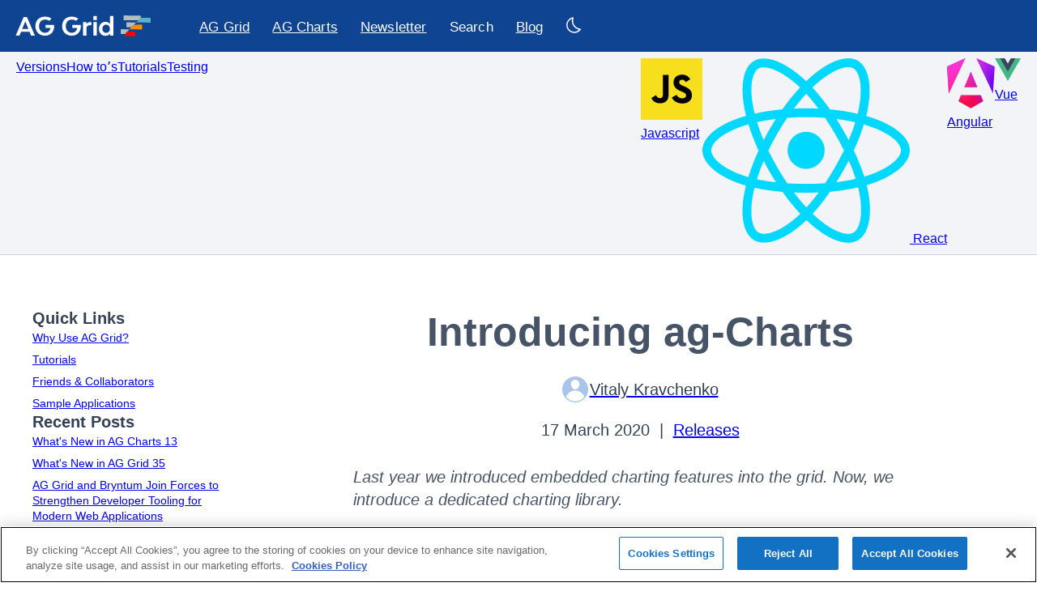

--- FILE ---
content_type: text/html; charset=utf-8
request_url: https://blog.ag-grid.com/introducing-ag-charts/
body_size: 18510
content:
<!DOCTYPE html>
<html lang="en">
  <head>

    <!-- Google Tag Manager -->
    <script>(function(w,d,s,l,i){w[l]=w[l]||[];w[l].push({'gtm.start': new
      Date().getTime(),event:'gtm.js'});var f=d.getElementsByTagName(s)[0],
      j=d.createElement(s),dl=l!='dataLayer'?'&l='+l:'';j.async=true;j.src=
      'https://www.googletagmanager.com/gtm.js?id='+i+dl;f.parentNode.insertBefore(j,f);
      })(window,document,'script','dataLayer','GTM-T7JG534');</script>
    <!-- End Google Tag Manager -->

    <meta charset="utf-8" />
    <meta http-equiv="X-UA-Compatible" content="IE=edge" />

    <title>AG Charts standalone charting library</title>
    <meta name="HandheldFriendly" content="True" />
    <meta name="viewport" content="width=device-width, initial-scale=1.0" />

    <script type="text/javascript" src="https://blog.ag-grid.com/assets/built/prism.js?v=9728410012"></script>

    <link
      rel="stylesheet"
      type="text/css"
      href="https://blog.ag-grid.com/assets/built/screen.css?v=9728410012"
    />

    <meta name="description" content="AG Grid introduce a dedicated charting library free as a community edition.">
    <link rel="icon" href="https://blog.ag-grid.com/content/images/size/w256h256/2021/02/200pxArtboard-5.png" type="image/png">
    <link rel="canonical" href="https://blog.ag-grid.com/introducing-ag-charts/">
    <meta name="referrer" content="no-referrer-when-downgrade">
    
    <meta property="og:site_name" content="AG Grid Blog">
    <meta property="og:type" content="article">
    <meta property="og:title" content="AG Charts standalone charting library">
    <meta property="og:description" content="Last year we introduced embedded charting features into the grid. Now, we introduce a dedicated charting library.">
    <meta property="og:url" content="https://blog.ag-grid.com/introducing-ag-charts/">
    <meta property="og:image" content="https://blog.ag-grid.com/content/images/size/w1200/2020/03/ag-charts-3.png">
    <meta property="article:published_time" content="2020-03-17T10:55:40.000Z">
    <meta property="article:modified_time" content="2021-06-23T15:16:03.000Z">
    <meta property="article:tag" content="Releases">
    
    <meta property="article:publisher" content="https://www.facebook.com/aggridbalham">
    <meta name="twitter:card" content="summary_large_image">
    <meta name="twitter:title" content="AG Charts standalone charting library">
    <meta name="twitter:description" content="Last year we introduced embedded charting features into the grid. Now, we introduce a dedicated charting library.">
    <meta name="twitter:url" content="https://blog.ag-grid.com/introducing-ag-charts/">
    <meta name="twitter:image" content="https://blog.ag-grid.com/content/images/size/w1200/2020/03/ag-charts-3.png">
    <meta name="twitter:label1" content="Written by">
    <meta name="twitter:data1" content="Vitaly Kravchenko">
    <meta name="twitter:label2" content="Filed under">
    <meta name="twitter:data2" content="Releases">
    <meta name="twitter:site" content="@ag_grid">
    <meta property="og:image:width" content="1200">
    <meta property="og:image:height" content="675">
    
    <script type="application/ld+json">
{
    "@context": "https://schema.org",
    "@type": "Article",
    "publisher": {
        "@type": "Organization",
        "name": "AG Grid Blog",
        "url": "https://blog.ag-grid.com/",
        "logo": {
            "@type": "ImageObject",
            "url": "https://blog.ag-grid.com/content/images/2021/02/logo-white.svg",
            "width": 235,
            "height": 40
        }
    },
    "author": {
        "@type": "Person",
        "name": "Vitaly Kravchenko",
        "url": "https://blog.ag-grid.com/author/vitaly/",
        "sameAs": []
    },
    "headline": "AG Charts standalone charting library",
    "url": "https://blog.ag-grid.com/introducing-ag-charts/",
    "datePublished": "2020-03-17T10:55:40.000Z",
    "dateModified": "2021-06-23T15:16:03.000Z",
    "image": {
        "@type": "ImageObject",
        "url": "https://blog.ag-grid.com/content/images/size/w1200/2020/03/ag-charts-3.png",
        "width": 1200,
        "height": 675
    },
    "keywords": "Releases",
    "description": "Last year we introduced embedded charting features into the grid. Now, we introduce a dedicated charting library.",
    "mainEntityOfPage": "https://blog.ag-grid.com/introducing-ag-charts/"
}
    </script>

    <meta name="generator" content="Ghost 6.13">
    <link rel="alternate" type="application/rss+xml" title="AG Grid Blog" href="https://blog.ag-grid.com/rss/">
    
    <script defer src="https://cdn.jsdelivr.net/ghost/sodo-search@~1.8/umd/sodo-search.min.js" data-key="e3288fd636f108208efe135083" data-styles="https://cdn.jsdelivr.net/ghost/sodo-search@~1.8/umd/main.css" data-sodo-search="https://ag-grid-blog.ghost.io/" data-locale="en" crossorigin="anonymous"></script>
    
    <link href="https://blog.ag-grid.com/webmentions/receive/" rel="webmention">
    <script defer src="/public/cards.min.js?v=9728410012"></script>
    <link rel="stylesheet" type="text/css" href="/public/cards.min.css?v=9728410012">
    <script defer src="/public/ghost-stats.min.js?v=9728410012" data-stringify-payload="false" data-datasource="analytics_events" data-storage="localStorage" data-host="https://blog.ag-grid.com/.ghost/analytics/api/v1/page_hit"  tb_site_uuid="b000c74b-bdbf-4c17-a6cb-0b11b3965a82" tb_post_uuid="1b287c99-b8d6-49e7-ac55-d81feedf5857" tb_post_type="post" tb_member_uuid="undefined" tb_member_status="undefined"></script><style>:root {--ghost-accent-color: #15171A;}</style>
    <!-- Google Tag Manager config in the template -->
<script defer data-domain="blog.ag-grid.com" src="https://plausible.io/js/plausible.js"></script>
<meta name="google-site-verification" content="HsYGuuU8IDov5MwlzKGT-ZlRGStBcr539sGhBYx-O-I" />

    <meta
      name="google-site-verification"
      content="cgkypu-dfgpZwNHMkHsP3rIT2FSTlrCKZkz-OcGg1-Y"
    />

    <script>
      const urlParams = new URLSearchParams(window.location.search);
      const htlmEl = document.documentElement;

      const getDarkMode = () => {
        if (urlParams.has('darkmode')) {
          return urlParams.get('darkmode') === 'true';
        } else if (htlmEl.hasAttribute("data-dark-mode")) {
          return htlmEl.getAttribute("data-dark-mode") === "true";
        } else if (localStorage.darkMode) {
          return localStorage.darkMode === "true";
        } else {
          // OS level darkmode
          return (
            window.matchMedia &&
            window.matchMedia("(prefers-color-scheme: dark)").matches
          );
        }
      };

      const setDarkMode = (darkmode) => {
        localStorage.darkMode = darkmode;

        // Using .no-transitions class so that there are no animations between light/dark modes
        htlmEl.classList.add("no-transitions");

        htlmEl.setAttribute("data-dark-mode", darkmode);
        // Set darkmode for header & footer
        document
          .querySelectorAll(".darkmode-data-target")
          .forEach((el) => el.setAttribute("data-dark-mode", darkmode));

        htlmEl.offsetHeight; // Trigger a reflow, flushing the CSS changes
        htlmEl.classList.remove("no-transitions");
      };

      // Set darkmode before DOM load 
      setDarkMode(getDarkMode());

      document.addEventListener("DOMContentLoaded", function () {
        setDarkMode(getDarkMode()); // Set darkmode again on DOM load to set header & footer darkmode

        const darkmodeToggle = document.getElementById("darkmode-toggle");

        darkmodeToggle.addEventListener("click", () => {
          setDarkMode(!getDarkMode());
        });
      });
    </script>
  </head>
  <body class="post-template tag-version-release">

    <!-- Google Tag Manager (noscript) -->
    <noscript><iframe
        src="https://www.googletagmanager.com/ns.html?id=GTM-T7JG534"
        height="0"
        width="0"
        style="display:none;visibility:hidden"
      ></iframe></noscript>
    <!-- End Google Tag Manager (noscript) -->

    
<header class="site-header">
  <div class="darkmode-data-target"> 
    <div class="header">
      <div class="headerInner layout-page-max-width">
        <a id="grid-logo" class="headerLogo" href="https://www.ag-grid.com/" aria-label="Home">
          <svg xmlns="http://www.w3.org/2000/svg" class="logotype" width="154" height="40" viewBox="0 0 154 40">
  <style>
    .logotype path, .logotype rect { fill: #fff; }
    .logotype.dark-type > path, .logotype.dark-type > rect { fill: #003264; }
  </style>

  <path d="M147.979,5.6l-0,28.417l-4.768,-0l-0.127,-2.988c-0.7,1.017 -1.59,1.844 -2.67,2.479c-1.081,0.572 -2.416,0.89 -3.942,0.89c-1.335,0 -2.606,-0.254 -3.687,-0.699c-1.144,-0.509 -2.162,-1.144 -2.988,-2.034c-0.826,-0.89 -1.526,-1.971 -1.971,-3.179c-0.508,-1.208 -0.699,-2.606 -0.699,-4.132c-0,-1.526 0.254,-2.924 0.699,-4.196c0.509,-1.271 1.145,-2.352 1.971,-3.242c0.826,-0.89 1.844,-1.589 2.988,-2.098c1.144,-0.509 2.352,-0.763 3.687,-0.763c1.526,0 2.797,0.254 3.878,0.827c1.081,0.572 1.971,1.335 2.67,2.415l-0,-11.633l4.959,-0l-0,-0.064Zm-10.426,24.539c1.653,-0 2.924,-0.572 3.941,-1.653c1.017,-1.081 1.526,-2.543 1.526,-4.323c-0,-1.78 -0.509,-3.179 -1.526,-4.323c-1.017,-1.081 -2.288,-1.653 -3.941,-1.653c-1.59,0 -2.925,0.572 -3.878,1.653c-1.017,1.081 -1.526,2.543 -1.526,4.323c0,1.78 0.509,3.179 1.526,4.259c1.017,1.145 2.288,1.717 3.878,1.717"/>
  <rect x="119.067" y="5.6" width="4.959" height="5.849"/>
  <rect x="119.067" y="14.373" width="4.959" height="19.644"/>
  <path d="M108.831,16.979c1.59,-2.352 5.595,-2.606 7.248,-2.606l-0,4.577c-2.035,0 -4.069,0.064 -5.277,0.954c-1.208,0.89 -1.843,2.098 -1.843,3.56l-0,10.553l-4.959,-0l0,-19.644l4.768,-0l0.063,2.606Z"/>
  <path d="M26.489,28.677l-12.46,-0l-2.162,5.34l-5.467,-0l11.507,-26.955l4.768,0l11.506,26.955l-5.531,-0l-2.161,-5.34Zm-1.717,-4.26l-4.513,-10.998l-4.514,10.998l9.027,0Z"/>
  <path d="M62.024,18.654l-12.286,0l-0,4.267l6.963,0c-0.219,2.139 -1.021,3.846 -2.406,5.123c-1.385,1.276 -3.208,1.914 -5.469,1.914c-1.288,0 -2.461,-0.231 -3.518,-0.693c-1.058,-0.462 -1.964,-1.113 -2.717,-1.95c-0.753,-0.839 -1.337,-1.848 -1.749,-3.027c-0.414,-1.179 -0.62,-2.486 -0.62,-3.92c-0,-1.433 0.206,-2.739 0.62,-3.919c0.412,-1.178 0.996,-2.187 1.749,-3.026c0.753,-0.838 1.665,-1.488 2.734,-1.95c1.07,-0.462 2.248,-0.693 3.538,-0.693c2.669,-0 4.696,0.642 6.081,1.927l3.284,-3.286c-2.486,-1.934 -5.63,-2.907 -9.439,-2.907c-2.114,-0 -4.023,0.334 -5.723,1.002c-1.703,0.669 -3.161,1.605 -4.376,2.807c-1.216,1.204 -2.151,2.657 -2.807,4.357c-0.657,1.702 -0.985,3.599 -0.985,5.688c-0,2.066 0.334,3.957 1.003,5.67c0.668,1.714 1.61,3.173 2.825,4.375c1.216,1.204 2.673,2.139 4.375,2.808c1.702,0.668 3.597,1.002 5.688,1.002c2.042,0 3.883,-0.334 5.524,-1.002c1.64,-0.669 3.038,-1.604 4.193,-2.808c1.154,-1.202 2.042,-2.661 2.661,-4.375c0.621,-1.713 0.93,-3.604 0.93,-5.67c0,-0.291 -0.007,-0.577 -0.017,-0.856c-0.014,-0.28 -0.032,-0.565 -0.056,-0.858"/>
  <path d="M100.792,18.654l-12.286,0l-0,4.267l6.963,0c-0.219,2.139 -1.021,3.846 -2.406,5.123c-1.385,1.276 -3.208,1.914 -5.469,1.914c-1.288,0 -2.461,-0.231 -3.518,-0.693c-1.058,-0.462 -1.964,-1.113 -2.717,-1.95c-0.753,-0.839 -1.337,-1.848 -1.749,-3.027c-0.414,-1.179 -0.62,-2.486 -0.62,-3.92c-0,-1.433 0.206,-2.739 0.62,-3.919c0.412,-1.178 0.996,-2.187 1.749,-3.026c0.753,-0.838 1.665,-1.488 2.735,-1.95c1.069,-0.462 2.247,-0.693 3.537,-0.693c2.669,-0 4.697,0.642 6.081,1.927l3.284,-3.286c-2.486,-1.934 -5.63,-2.907 -9.438,-2.907c-2.115,-0 -4.024,0.334 -5.724,1.002c-1.703,0.669 -3.161,1.605 -4.376,2.807c-1.216,1.204 -2.151,2.657 -2.807,4.357c-0.657,1.702 -0.985,3.599 -0.985,5.688c-0,2.066 0.334,3.957 1.003,5.67c0.668,1.714 1.61,3.173 2.825,4.375c1.216,1.204 2.673,2.139 4.375,2.808c1.702,0.668 3.597,1.002 5.689,1.002c2.041,0 3.883,-0.334 5.523,-1.002c1.64,-0.669 3.038,-1.604 4.193,-2.808c1.154,-1.202 2.042,-2.661 2.661,-4.375c0.621,-1.713 0.93,-3.604 0.93,-5.67c0,-0.291 -0.007,-0.577 -0.017,-0.856c-0.014,-0.28 -0.032,-0.565 -0.056,-0.858"/>
</svg><svg
  xmlns="http://www.w3.org/2000/svg"
  class="logomark"
  width="64"
  height="48"
  viewBox="0 0 64 48"
>
  <style>
    .logomark .aqua { fill: #55b4c8; } .logomark .orange { fill: #ff8c00; }
    .logomark .red { fill: #f00; } .logomark .grey { fill: #b4bebe; } rect {
    animation-iteration-count: infinite; animation-timing-function: ease-in-out;
    animation-play-state: paused; } .right-2 { animation-delay: calc(1.25s / 6);
    } .right-3 { animation-delay: calc(1.25s / 6 * 2); } .left-3 {
    animation-delay: calc(1.25s / 6 * 3); } .left-2 { animation-delay:
    calc(1.25s / 6 * 4); } .left-1 { animation-delay: calc(1.25s / 6 * 5); }
    @keyframes logo-mark-bounce-right { 0% { transform: translateX(0%); }
    16.6666% { transform: translateX(3px); } 33.3333% { transform:
    translateX(0); } }
  </style>

  <rect class="aqua right-1" x="51" y="10" width="7" height="8" />
  <path class="aqua right-1" d="M58,10l-17,0l-8,8l25,0l0,-8Z" />
  <rect class="orange right-2" x="36" y="22" width="7" height="8" />
  <path
    class="orange right-2"
    d="M43,30l0,-7.995l-14,-0l-8.008,7.995l22.008,0Z"
  />
  <rect class="red right-3" x="24" y="34" width="7" height="8" />
  <path class="red right-3" d="M13,38.01l4,-4.01l14,0l0,8l-18,0l0,-3.99Z" />

  <rect class="grey left-1" x="11" y="6" width="7" height="8" />
  <path class="grey left-1" d="M41,10l-4,4l-26,0l0,-8l30,0l0,4Z" />
  <rect class="grey left-2" x="16" y="18" width="7" height="8" />
  <path class="grey left-2" d="M16,26l9,0l8,-8l-17,-0l0,8Z" />
  <rect class="grey left-3" x="6" y="30" width="7" height="8" />
  <path
    class="grey left-3"
    d="M6,37.988l7,0.012l7.992,-8l-14.992,-0.047l-0,8.035Z"
  />
</svg>
        </a>

        <button
            class="mobileMenuButton"
            type="button"
            aria-controls="main-nav"
            aria-expanded='false'
            aria-label="Toggle navigation"
            onclick="toggleMobileMenu()";
        >
            <svg
  xmlns="http://www.w3.org/2000/svg"
  class="menuIcon menu-icon"
  width="36"
  height="36"
  viewBox="0 0 36 36"
>
  <style>
    .menu-icon rect { fill: #fff; }
  </style>

  <g class="top"> <rect x="2" y="7" width="32" height="2" /> </g>
  <g class="middle"> <rect x="2" y="17" width="32" height="2" /> </g>
  <g class="bottom"> <rect x="2" y="27" width="32" height="2" /> </g>
</svg>        </button>

        <nav id="main-nav" class="mainNav" aria-hidden="true">
          <ul class="navItemList list-style-none">
            <li class="navItem" role="menuitem">
              <a class="navLink" href="https://ag-grid.com/documentation"aria-label="AG Grid Docs">AG Grid</a>
            </li>
            <li class="navItem" role="menuitem">
              <a class="navLink" href="https://charts.ag-grid.com/documentation"aria-label="AG Chart Docs">AG Charts</a>
            </li>
            <li class="navItem" role="menuitem">
              <a class="navLink" href="/Newsletter" aria-label="Newsletter">Newsletter</a>
            </li>
            <li class="navItem" role="menuitem">
                <a class="navLink nav-search" role="menuitem" style="cursor: pointer" data-ghost-search>Search</a>
            </li>
            <li class="navItem" role="menuitem" aria-label="AG Grid Blog">
              <a class="navLink" href="/">Blog</a>
            </li>
            <li class="navItem buttonItem" role="menuitem" aria-label="AG Grid Github">
              <span id="darkmode-toggle" class="navLink darkmode-toggle">
                <svg
  class="icon moon-icon"
  xmlns="http://www.w3.org/2000/svg"
  width="32"
  height="32"
  viewBox="0 0 32 32"
><defs><style>.cls-1{fill:none;}</style></defs><title>asleep</title><path
    d="M13.5025,5.4136A15.0755,15.0755,0,0,0,25.096,23.6082a11.1134,11.1134,0,0,1-7.9749,3.3893c-.1385,0-.2782.0051-.4178,0A11.0944,11.0944,0,0,1,13.5025,5.4136M14.98,3a1.0024,1.0024,0,0,0-.1746.0156A13.0959,13.0959,0,0,0,16.63,28.9973c.1641.006.3282,0,.4909,0a13.0724,13.0724,0,0,0,10.702-5.5556,1.0094,1.0094,0,0,0-.7833-1.5644A13.08,13.08,0,0,1,15.8892,4.38,1.0149,1.0149,0,0,0,14.98,3Z"
  /><rect
    id="_Transparent_Rectangle_"
    data-name="&lt;Transparent Rectangle&gt;"
    class="cls-1"
    width="32"
    height="32"
  /></svg>                <svg
  class="icon sun-icon"
  xmlns="http://www.w3.org/2000/svg"
  viewBox="0 0 32 32"
><defs><style>.cls-1{fill:none;}</style></defs><title>light</title><rect
    x="15"
    y="2"
    width="2"
    height="4.96"
  /><rect
    x="21.67"
    y="6.85"
    width="4.96"
    height="2"
    transform="translate(1.52 19.37) rotate(-45)"
  /><rect x="25.04" y="15" width="4.96" height="2" /><rect
    x="23.15"
    y="21.67"
    width="2"
    height="4.96"
    transform="translate(-10 24.15) rotate(-45)"
  /><rect x="15" y="25.04" width="2" height="4.96" /><rect
    x="5.37"
    y="23.15"
    width="4.96"
    height="2"
    transform="translate(-14.77 12.63) rotate(-45)"
  /><rect x="2" y="15" width="4.96" height="2" /><rect
    x="6.85"
    y="5.37"
    width="2"
    height="4.96"
    transform="translate(-3.25 7.85) rotate(-45)"
  /><path
    d="M16,12a4,4,0,1,1-4,4,4,4,0,0,1,4-4m0-2a6,6,0,1,0,6,6,6,6,0,0,0-6-6Z"
  /><rect
    id="_Transparent_Rectangle_"
    data-name="&lt;Transparent Rectangle&gt;"
    class="cls-1"
    width="32"
    height="32"
  /></svg>                <span>Toggle Darkmode</span>
              </span>
            </li>
          </ul>
        </nav>
      </div>
    </div>

    <div class="top-bar">
  <div class="top-bar-inner layout-page-max-width">
    <ul class="other-tags-list list-style-none">
  <li>
    <a href="/tag/version-release/">Versions</a>
  </li>
  <li>
    <a href="/tag/how-to/">How toʼs</a>
  </li>
  <li>
    <a href="/tag/tutorial/">Tutorials</a>
  </li>
  <li>
    <a href="/tag/testing/">Testing</a>
  </li>
</ul>

<ul class="framework-tags-list list-style-none">
  <li>
    <a href="/tag/javascript/">
    <svg
  class="icon"
  width="100%"
  height="100%"
  viewBox="0 0 256 256"
  version="1.1"
  xmlns="http://www.w3.org/2000/svg"
  xmlns:xlink="http://www.w3.org/1999/xlink"
  xml:space="preserve"
  xmlns:serif="http://www.serif.com/"
  style="fill-rule:evenodd;clip-rule:evenodd;stroke-linejoin:round;stroke-miterlimit:2;"
>
  <rect
    x="0"
    y="0"
    width="256"
    height="256"
    style="fill:rgb(247,223,30);fill-rule:nonzero;"
  />
  <g transform="matrix(1,0,0,1,4.20544,0)">
    <g transform="matrix(1,0,0,1,-27.8948,-48.7274)">
      <path
        d="M67.312,213.932L86.903,202.076C90.682,208.777 94.12,214.447 102.367,214.447C110.272,214.447 115.256,211.355 115.256,199.327L115.256,117.529L139.314,117.529L139.314,199.667C139.314,224.584 124.708,235.926 103.398,235.926C84.153,235.926 72.982,225.959 67.311,213.93"
        style="fill: #000;"
      />
    </g>
    <g transform="matrix(1,0,0,1,-27.8948,-48.0406)">
      <path
        d="M152.381,211.354L171.969,200.013C177.126,208.434 183.828,214.62 195.684,214.62C205.653,214.62 212.009,209.636 212.009,202.762C212.009,194.514 205.479,191.592 194.481,186.782L188.468,184.203C171.111,176.815 159.597,167.535 159.597,147.945C159.597,129.901 173.345,116.153 194.826,116.153C210.12,116.153 221.118,121.481 229.022,135.4L210.291,147.429C206.166,140.04 201.7,137.119 194.826,137.119C187.78,137.119 183.312,141.587 183.312,147.429C183.312,154.646 187.78,157.568 198.09,162.037L204.104,164.614C224.553,173.379 236.067,182.313 236.067,202.418C236.067,224.072 219.055,235.928 196.2,235.928C173.861,235.928 159.426,225.274 152.381,211.354"
        style="fill: #000;"
      />
    </g>
  </g>
</svg>    <span>Javascript</span>
    </a>
  </li>
  <li>
    <a href="/tag/react-data-grid/">
    <svg
  class="icon"
  width="256px"
  height="228px"
  viewBox="0 0 256 228"
  version="1.1"
  xmlns="http://www.w3.org/2000/svg"
  xmlns:xlink="http://www.w3.org/1999/xlink"
  preserveAspectRatio="xMidYMid"
>
  <path
    d="M210.483381,73.8236374 C207.827698,72.9095503 205.075867,72.0446761 202.24247,71.2267368 C202.708172,69.3261098 203.135596,67.4500894 203.515631,65.6059664 C209.753843,35.3248922 205.675082,10.9302478 191.747328,2.89849283 C178.392359,-4.80289661 156.551327,3.22703567 134.492936,22.4237776 C132.371761,24.2697233 130.244662,26.2241201 128.118477,28.2723861 C126.701777,26.917204 125.287358,25.6075897 123.876584,24.3549348 C100.758745,3.82852863 77.5866802,-4.82157937 63.6725966,3.23341515 C50.3303869,10.9571328 46.3792156,33.8904224 51.9945178,62.5880206 C52.5367729,65.3599011 53.1706189,68.1905639 53.8873982,71.068617 C50.6078941,71.9995641 47.4418534,72.9920277 44.4125156,74.0478303 C17.3093297,83.497195 0,98.3066828 0,113.667995 C0,129.533287 18.5815786,145.446423 46.8116526,155.095373 C49.0394553,155.856809 51.3511025,156.576778 53.7333796,157.260293 C52.9600965,160.37302 52.2875179,163.423318 51.7229345,166.398431 C46.3687351,194.597975 50.5500231,216.989464 63.8566899,224.664425 C77.6012619,232.590464 100.66852,224.443422 123.130185,204.809231 C124.905501,203.257196 126.687196,201.611293 128.472081,199.886102 C130.785552,202.113904 133.095375,204.222319 135.392897,206.199955 C157.14963,224.922338 178.637969,232.482469 191.932332,224.786092 C205.663234,216.837268 210.125675,192.78347 204.332202,163.5181 C203.88974,161.283006 203.374826,158.99961 202.796573,156.675661 C204.416503,156.196743 206.006814,155.702335 207.557482,155.188332 C236.905331,145.46465 256,129.745175 256,113.667995 C256,98.2510906 238.132466,83.3418093 210.483381,73.8236374 L210.483381,73.8236374 Z M204.118035,144.807565 C202.718197,145.270987 201.281904,145.718918 199.818271,146.153177 C196.578411,135.896354 192.205739,124.989735 186.854729,113.72131 C191.961041,102.721277 196.164656,91.9540963 199.313837,81.7638014 C201.93261,82.5215915 204.474374,83.3208483 206.923636,84.1643056 C230.613348,92.3195488 245.063763,104.377206 245.063763,113.667995 C245.063763,123.564379 229.457753,136.411268 204.118035,144.807565 L204.118035,144.807565 Z M193.603754,165.642007 C196.165567,178.582766 196.531475,190.282717 194.834536,199.429057 C193.309843,207.64764 190.243595,213.12715 186.452366,215.321689 C178.384612,219.991462 161.131788,213.921395 142.525146,197.909832 C140.392124,196.074366 138.243609,194.114502 136.088259,192.040261 C143.301619,184.151133 150.510878,174.979732 157.54698,164.793993 C169.922699,163.695814 181.614905,161.900447 192.218042,159.449363 C192.740247,161.555956 193.204126,163.621993 193.603754,165.642007 L193.603754,165.642007 Z M87.2761866,214.514686 C79.3938934,217.298414 73.1160375,217.378157 69.3211631,215.189998 C61.2461189,210.532528 57.8891498,192.554265 62.4682434,168.438039 C62.9927272,165.676183 63.6170041,162.839142 64.3365173,159.939216 C74.8234575,162.258154 86.4299951,163.926841 98.8353334,164.932519 C105.918826,174.899534 113.336329,184.06091 120.811247,192.08264 C119.178102,193.65928 117.551336,195.16028 115.933685,196.574699 C106.001303,205.256705 96.0479605,211.41654 87.2761866,214.514686 L87.2761866,214.514686 Z M50.3486141,144.746959 C37.8658105,140.48046 27.5570398,134.935332 20.4908634,128.884403 C14.1414664,123.446815 10.9357817,118.048415 10.9357817,113.667995 C10.9357817,104.34622 24.8334611,92.4562517 48.0123604,84.3748281 C50.8247961,83.3942121 53.7689223,82.4701001 56.8242337,81.6020363 C60.0276398,92.0224477 64.229889,102.917218 69.3011135,113.93411 C64.1642716,125.11459 59.9023288,136.182975 56.6674809,146.725506 C54.489347,146.099407 52.3791089,145.440499 50.3486141,144.746959 L50.3486141,144.746959 Z M62.7270678,60.4878073 C57.9160346,35.9004118 61.1112387,17.3525532 69.1516515,12.6982729 C77.7160924,7.74005624 96.6544653,14.8094222 116.614922,32.5329619 C117.890816,33.6657739 119.171723,34.8514442 120.456275,36.0781256 C113.018267,44.0647686 105.66866,53.1573386 98.6480514,63.0655695 C86.6081646,64.1815215 75.0831931,65.9741531 64.4868907,68.3746571 C63.8206914,65.6948233 63.2305903,63.0619242 62.7270678,60.4878073 L62.7270678,60.4878073 Z M173.153901,87.7550367 C170.620796,83.3796304 168.020249,79.1076627 165.369124,74.9523483 C173.537126,75.9849113 181.362914,77.3555864 188.712066,79.0329319 C186.505679,86.1041206 183.755673,93.4974728 180.518546,101.076741 C178.196419,96.6680702 175.740322,92.2229454 173.153901,87.7550367 L173.153901,87.7550367 Z M128.122121,43.8938899 C133.166461,49.3588189 138.218091,55.4603279 143.186789,62.0803968 C138.179814,61.8439007 133.110868,61.720868 128.000001,61.720868 C122.937434,61.720868 117.905854,61.8411667 112.929865,62.0735617 C117.903575,55.515009 122.99895,49.4217021 128.122121,43.8938899 L128.122121,43.8938899 Z M82.8018984,87.830679 C80.2715265,92.2183886 77.8609975,96.6393627 75.5753239,101.068539 C72.3906004,93.5156998 69.6661103,86.0886276 67.440586,78.9171899 C74.7446255,77.2826781 82.5335049,75.9461789 90.6495601,74.9332099 C87.9610684,79.1268011 85.3391054,83.4302106 82.8018984,87.8297677 L82.8018984,87.830679 L82.8018984,87.830679 Z M90.8833221,153.182899 C82.4979621,152.247395 74.5919739,150.979704 67.289757,149.390303 C69.5508242,142.09082 72.3354636,134.505173 75.5876271,126.789657 C77.8792246,131.215644 80.2993228,135.638441 82.8451877,140.03572 L82.8456433,140.03572 C85.4388987,144.515476 88.1255676,148.90364 90.8833221,153.182899 L90.8833221,153.182899 Z M128.424691,184.213105 C123.24137,178.620587 118.071264,172.434323 113.021912,165.780078 C117.923624,165.972373 122.921029,166.0708 128.000001,166.0708 C133.217953,166.0708 138.376211,165.953235 143.45336,165.727219 C138.468257,172.501308 133.434855,178.697141 128.424691,184.213105 L128.424691,184.213105 Z M180.622896,126.396409 C184.044571,134.195313 186.929004,141.741317 189.219234,148.9164 C181.796719,150.609693 173.782736,151.973534 165.339049,152.986959 C167.996555,148.775595 170.619884,144.430263 173.197646,139.960532 C175.805484,135.438399 178.28163,130.90943 180.622896,126.396409 L180.622896,126.396409 Z M163.724586,134.496971 C159.722835,141.435557 155.614455,148.059271 151.443648,154.311611 C143.847063,154.854776 135.998946,155.134562 128.000001,155.134562 C120.033408,155.134562 112.284171,154.887129 104.822013,154.402745 C100.48306,148.068386 96.285368,141.425078 92.3091341,134.556664 L92.3100455,134.556664 C88.3442923,127.706935 84.6943232,120.799333 81.3870228,113.930466 C84.6934118,107.045648 88.3338117,100.130301 92.276781,93.292874 L92.2758697,93.294241 C96.2293193,86.4385872 100.390102,79.8276317 104.688954,73.5329157 C112.302398,72.9573964 120.109505,72.6571055 127.999545,72.6571055 L128.000001,72.6571055 C135.925583,72.6571055 143.742714,72.9596746 151.353879,73.5402067 C155.587114,79.7888993 159.719645,86.3784378 163.688588,93.2350031 C167.702644,100.168578 171.389978,107.037901 174.724618,113.77508 C171.400003,120.627999 167.720871,127.566587 163.724586,134.496971 L163.724586,134.496971 Z M186.284677,12.3729198 C194.857321,17.3165548 198.191049,37.2542268 192.804953,63.3986692 C192.461372,65.0669011 192.074504,66.7661189 191.654369,68.4881206 C181.03346,66.0374921 169.500286,64.2138746 157.425315,63.0810626 C150.391035,53.0639249 143.101577,43.9572289 135.784778,36.073113 C137.751934,34.1806885 139.716356,32.3762092 141.672575,30.673346 C160.572216,14.2257007 178.236518,7.73185406 186.284677,12.3729198 L186.284677,12.3729198 Z M128.000001,90.8080696 C140.624975,90.8080696 150.859926,101.042565 150.859926,113.667995 C150.859926,126.292969 140.624975,136.527922 128.000001,136.527922 C115.375026,136.527922 105.140075,126.292969 105.140075,113.667995 C105.140075,101.042565 115.375026,90.8080696 128.000001,90.8080696 L128.000001,90.8080696 Z"
    fill="#00D8FF"
  ></path>
</svg>    <span>React</span>
    </a>
  </li>
  <li>
    <a href="/tag/angular/">
    <svg
  class="icon"
  xmlns="http://www.w3.org/2000/svg"
  fill="none"
  viewBox="0 0 223 236"
  width="100%"
  height="100%"
>
  <g clip-path="url(#a)">
    <path
      fill="url(#b)"
      d="m222.077 39.192-8.019 125.923L137.387 0l84.69 39.192Zm-53.105 162.825-57.933 33.056-57.934-33.056 11.783-28.556h92.301l11.783 28.556ZM111.039 62.675l30.357 73.803H80.681l30.358-73.803ZM7.937 165.115 0 39.192 84.69 0 7.937 165.115Z"
    ></path>
    <path
      fill="url(#c)"
      d="m222.077 39.192-8.019 125.923L137.387 0l84.69 39.192Zm-53.105 162.825-57.933 33.056-57.934-33.056 11.783-28.556h92.301l11.783 28.556ZM111.039 62.675l30.357 73.803H80.681l30.358-73.803ZM7.937 165.115 0 39.192 84.69 0 7.937 165.115Z"
    ></path>
  </g>
  <defs>
    <linearGradient
      id="b"
      x1="49.009"
      x2="225.829"
      y1="213.75"
      y2="129.722"
      gradientUnits="userSpaceOnUse"
    >
      <stop stop-color="#E40035"></stop>
      <stop offset=".24" stop-color="#F60A48"></stop>
      <stop offset=".352" stop-color="#F20755"></stop>
      <stop offset=".494" stop-color="#DC087D"></stop>
      <stop offset=".745" stop-color="#9717E7"></stop>
      <stop offset="1" stop-color="#6C00F5"></stop>
    </linearGradient>
    <linearGradient
      id="c"
      x1="41.025"
      x2="156.741"
      y1="28.344"
      y2="160.344"
      gradientUnits="userSpaceOnUse"
    >
      <stop stop-color="#FF31D9"></stop>
      <stop offset="1" stop-color="#FF5BE1" stop-opacity="0"></stop>
    </linearGradient>
    <clipPath id="a"><path
        fill="#fff"
        d="M0 0h223v236H0z"
      ></path></clipPath></defs></svg>    <span>Angular</span>
    </a>
  </li>
  <li>
    <a href="/tag/vuejs/">
    <svg
  class="icon"
  width="100%"
  height="100%"
  viewBox="0 0 256 221"
  version="1.1"
  xmlns="http://www.w3.org/2000/svg"
  xmlns:xlink="http://www.w3.org/1999/xlink"
  xml:space="preserve"
  xmlns:serif="http://www.serif.com/"
  style="fill-rule:evenodd;clip-rule:evenodd;stroke-linejoin:round;stroke-miterlimit:2;"
>
  <path
    d="M0,0L128,220.8L256,0L204.8,0L128,132.48L50.56,0L0,0Z"
    style="fill:rgb(65,184,131);fill-rule:nonzero;"
  />
  <path
    d="M50.56,0L128,133.12L204.8,0L157.44,0L128,51.2L97.92,0L50.56,0Z"
    style="fill:rgb(53,73,94);fill-rule:nonzero;"
  />
</svg>    <span>Vue</span>
    </a>
  </li>
</ul>  </div>
</div>  </div>
</header>
<div class="page-wrapper">
  <div class="page-inner layout-grid">
    <div class="side-bar">
  <div>
  <h3>Quick Links</h3>
    <ul class="learn-more-list">
      <li><a href="https://blog.ag-grid.com/reasons-to-choose-ag-grid-as-your-javascript-datagrid/">Why Use AG Grid?</a></li>
      <li><a href="https://blog.ag-grid.com/tag/tutorial/">Tutorials</a></li>
      <li><a href="https://blog.ag-grid.com/friends/">Friends &amp; Collaborators</a></li>
      <li><a href="https://blog.ag-grid.com/showcase/">Sample Applications</a></li>
    </ul>
    <div class="side-bar-recent-posts">
      <h3>Recent Posts</h3>
      <ul class="recent-posts-list">
          <article class="content-wrap">
              <li class="archive-post__title">
                <a href="/whats-new-in-ag-charts-13/" class="archive-post">
                  What&#x27;s New in AG Charts 13
                </a>
              </li>
              <li class="archive-post__title">
                <a href="/whats-new-in-ag-grid-35/" class="archive-post">
                  What&#x27;s New in AG Grid 35
                </a>
              </li>
              <li class="archive-post__title">
                <a href="/ag-grid-and-bryntum-join-forces-to-strengthen-developer-tooling-for-modern-web-applications/" class="archive-post">
                  AG Grid and Bryntum Join Forces to Strengthen Developer Tooling for Modern Web Applications
                </a>
              </li>
              <li class="archive-post__title">
                <a href="/whats-new-in-ag-charts-12-3/" class="archive-post">
                  What&#x27;s New in AG Charts 12.3
                </a>
              </li>
              <li class="archive-post__title">
                <a href="/whats-new-in-ag-grid-34-3/" class="archive-post">
                  What&#x27;s New in AG Grid 34.3
                </a>
              </li>
              <li class="archive-post__title">
                <a href="/introducing-the-ag-grid-model-context-protocol-mcp-server/" class="archive-post">
                  Introducing the AG Grid Model Context Protocol (MCP) Server
                </a>
              </li>
              <li class="archive-post__title">
                <a href="/whats-new-in-ag-grid-34-2/" class="archive-post">
                  What&#x27;s New in AG Grid 34.2
                </a>
              </li>
              <li class="archive-post__title">
                <a href="/whats-new-in-ag-charts-12-2/" class="archive-post">
                  What&#x27;s New in AG Charts 12.2
                </a>
              </li>
              <li class="archive-post__title">
                <a href="/whats-new-in-ag-grids-figma-design-system/" class="archive-post">
                  What&#x27;s New in AG Grid&#x27;s Figma Design System
                </a>
              </li>
              <li class="archive-post__title">
                <a href="/whats-new-in-ag-charts-12-1/" class="archive-post">
                  What&#x27;s New in AG Charts 12.1
                </a>
              </li>
          </article>
      </ul>
    </div>
  </div>
</div>

    <main class="main-content">
      <article class="post-full post tag-version-release ">
        <header class="post-full-header">
            <h1 class="post-full-title">Introducing ag-Charts</h1>
        </header>

        <section class="post-full-meta">
          <ul class="author-list list-style-none">
              <li class="author-list-item">
                <a href="/author/vitaly/" class="author">
                    <svg
  class="icon default-avatar"
  viewBox="0 0 24 24"
  xmlns="http://www.w3.org/2000/svg"
><g fill="none" fill-rule="evenodd"><path
      d="M3.513 18.998C4.749 15.504 8.082 13 12 13s7.251 2.504 8.487 5.998C18.47 21.442 15.417 23 12 23s-6.47-1.558-8.487-4.002zM12 12c2.21 0 4-2.79 4-5s-1.79-4-4-4-4 1.79-4 4 1.79 5 4 5z"
      fill="#FFF"
    /></g></svg>                  <span class="author-name text-secondary font-size-small">Vitaly Kravchenko</span>
                </a>
              </li>
          </ul>
        </section>

        <section class="post-full-meta">
          <time class="post-full-meta-date text-secondary font-size-small" datetime="2020-03-17">17 March 2020</time>
            <span class="text-secondary font-size-small">&nbsp;&nbsp;|&nbsp;&nbsp;</span> <a class="font-size-small" href="/tag/version-release/">Releases</a>
        </section>

        <section class="post-full-content">
          <div class="post-content">
            <p><em>Last year we introduced embedded charting features into the grid. Now, we introduce a dedicated charting library.</em></p><figure class="kg-card kg-image-card"><img src="https://blog.ag-grid.com/content/images/2020/03/ag-charts-2.png" class="kg-image" alt="AG Grid Charts Intro Image" loading="lazy"></figure><!--kg-card-begin: markdown--><ul>
<li><a href="#ag-grid-charting-options">AG Grid Charting Options</a></li>
<li><a href="#framework-wrappers">Framework Wrappers</a></li>
<li><a href="#api-explorer">API Explorer</a></li>
<li><a href="#chart-gallery">Chart Gallery</a></li>
<li><a href="#next-steps">Next Steps</a></li>
</ul>
<!--kg-card-end: markdown--><h2 id="ag-grid-charting-options">AG Grid Charting Options</h2><p>Last year we introduced <a href="https://blog.ag-grid.com/introducing-javascript-charts/">charting features</a> into ag-Grid. Just like Excel, we enabled users to create all the common chart types from inside the grid based on selected data ranges. We also allowed the charts to be customised interactively via the chart tool panel. This was ground-breaking — no other grid library supported this feature out of the box.</p><p>After the success of the grid charting feature, our users started asking us for more control and flexibility when creating charts. They wanted an API to directly control the chart, and ultimately to create charts independently of the grid.</p><p>This prompted us to start working on the Standalone Charting Library, extracting the library that powers the Integrated Charting feature in the grid, but with many more features and the control our users requested. We call it <strong>ag-Charts</strong>.</p><p>ag-Charts is a modern, lightweight and fast charting library built with HTML5 Canvas with no dependencies. ag-Charts can be used from vanilla JavaScript or TypeScript, or from one of the popular frameworks such as Angular, Vue or React using the thin framework wrappers that are provided with the library.</p><h2 id="framework-wrappers"><strong>Framework Wrappers</strong></h2><p>For example, this code is all that's required to create a simple pie chart in React:</p><pre><code class="language-none">const options = {
    title: {
        text: "Apple's revenue by quarter (2019)"
    },
    data: [
        { quarter: 'Q1', revenue: 84.31 },
        { quarter: 'Q2', revenue: 58.02 },
        { quarter: 'Q3', revenue: 53.81 },
        { quarter: 'Q4', revenue: 64.04 }
    ],
    series: [{
        type: 'pie',
        angleKey: 'revenue',
        labelKey: 'quarter'
    }]
};

&lt;AgChartsReact options={options} /&gt;</code></pre><p>This produces the following chart:</p><figure class="kg-card kg-image-card"><img src="https://blog.ag-grid.com/content/images/2020/03/pie-chart.png" class="kg-image" alt="Pie Chart Generated by AG Charts" loading="lazy"></figure><p></p><p>To create this chart in Angular or Vue, only the last line of code has to be swapped to use the relevant framework wrapper, the <code>options</code> object remains the same. This makes the charts code easily portable between frameworks and applications.</p><p>The chart will update automatically whenever the <code>options</code> object is changed.</p><h2 id="api-explorer"><strong>API Explorer</strong></h2><p>The main focus and challenge during ag-Charts development was to make the public API as intuitive and approachable as possible while still allowing a great degree of control. You should find it easy to get going, even if you've never used a charting library before.</p><p>If you've used our Integrated Charting solution, you'll find that the Integrated and Standalone APIs are largely similar, so you should feel right at home from the start.</p><p>To make the learning process as easy as possible, we have created an <a href="https://www.ag-grid.com/javascript-charts-api-explorer/?ref=blog.ag-grid.com">API Explorer</a> — an interactive way to explore the various capabilities of the library.</p><p>The API Explorer provides a playground and documentation in one. You can see the details of a particular bit of chart configuration and immediately see it in action by switching a toggle, dragging a slider, picking a colour or entering some text.</p><p>The API Explorer also generates code on the fly for all examples you interactively create or modify, so that you can see exactly what code changes are triggered by your actions. Framework-specific code generation is supported as well, and when you are done experimenting, you can simply copy and paste the generated code into your app.</p><h2 id="chart-gallery"><strong>Chart Gallery</strong></h2><p>To demonstrate the true power of the library, we handcrafted a <a href="https://ag-grid.com/javascript-charts-overview/?ref=blog.ag-grid.com">gallery of chart examples</a> for you to explore. These examples use interesting real-world data and go above and beyond what's possible to create using the API Explorer alone.</p><p>In the gallery you'll find examples of combination charts, real-time charts, custom label and tooltip formatters, different marker styles and much more.</p><p>Here's a glimpse of some of the gallery's examples:</p><figure class="kg-card kg-image-card"><img src="https://blog.ag-grid.com/content/images/2020/03/gallery-1-5.png" class="kg-image" alt="Bar Graph Generated by AG Charts" loading="lazy"></figure><figure class="kg-card kg-image-card"><img src="https://blog.ag-grid.com/content/images/2020/03/gallery-2.png" class="kg-image" alt="Filled Line Graph" loading="lazy"></figure><figure class="kg-card kg-image-card"><img src="https://blog.ag-grid.com/content/images/2020/03/gallery-3.png" class="kg-image" alt="Line Graph with Detailed Key" loading="lazy"></figure><p>Every example comes in vanilla and framework-specific versions, and can be opened and tinkered with in Plunker.</p><h2 id="next-steps"><strong>Next Steps</strong></h2><p>ag-Charts is MIT licensed and is free for commercial and non-commercial use. Go to <a href="https://ag-grid.com/javascript-charts-overview/?ref=blog.ag-grid.com">ag-Grid.com</a> to start using it today.</p><p>We are very excited about this release and of what's to come, and are committed to adding more capabilities to the library in the future. This is just the beginning!</p><blockquote><a href="https://www.ag-grid.com/javascript-grid/?ref=blog.ag-grid.com">Learn more about AG Grid</a> — high performance JavaScript Data Grid. We write the code to visualise data in interactive tables so you can concentrate on writing the application code. We support multiple frameworks: Angular, Vue, React so you can pick the best framework for your needs.</blockquote>
          </div>
        </section>

        <footer class="share-footer">
            <span class="share-label text-secondary">Share</span>
            <a class="share-social-media twitter" href="https://twitter.com/share?text=Introducing ag-Charts&url=https://blog.ag-grid.com/introducing-ag-charts/" onclick="window.open(this.href, 'twitter-share', 'width=550,height=235');return false;" title="Twitter" target="_blank" rel="noopener"><svg
  width="1092"
  height="1075"
  viewBox="0 0 1092 1075"
  fill="none"
  xmlns="http://www.w3.org/2000/svg"
  size="32"
  class="icon"
><g clip-path="url(#clip0_404_5)"><path
      d="M622.109 475.189L919.927 129H849.353L590.758 429.591L384.219 129H146L458.328 583.547L146 946.58H216.577L489.661 629.145L707.781 946.58H946L622.091 475.189H622.109ZM525.443 587.552L493.798 542.289L242.007 182.13H350.41L553.608 472.79L585.253 518.053L849.387 895.867H740.984L525.443 587.569V587.552Z"
    ></path></g><defs><clipPath id="clip0_404_5"><rect
        width="800"
        height="818"
        transform="translate(146 129)"
      ></rect></clipPath></defs></svg></a>
            <a class="share-social-media facebook" href="https://www.facebook.com/sharer/sharer.php?u=https://blog.ag-grid.com/introducing-ag-charts/" onclick="window.open(this.href, 'facebook-share','width=580,height=296');return false;" title="Facebook" target="_blank" rel="noopener"><svg class="icon" xmlns="http://www.w3.org/2000/svg" viewBox="0 0 32 32"><path
    d="M19 6h5V0h-5c-3.86 0-7 3.14-7 7v3H8v6h4v16h6V16h5l1-6h-6V7c0-.542.458-1 1-1z"
  /></svg></a>  
        </footer>

        <footer class="post-full-footer">

          <ul class="author-list author-list-large list-style-none">
              <li class="author-list-item">
                <a href="/author/vitaly/" class="author">
                    <svg
  class="icon default-avatar"
  viewBox="0 0 24 24"
  xmlns="http://www.w3.org/2000/svg"
><g fill="none" fill-rule="evenodd"><path
      d="M3.513 18.998C4.749 15.504 8.082 13 12 13s7.251 2.504 8.487 5.998C18.47 21.442 15.417 23 12 23s-6.47-1.558-8.487-4.002zM12 12c2.21 0 4-2.79 4-5s-1.79-4-4-4-4 1.79-4 4 1.79 5 4 5z"
      fill="#FFF"
    /></g></svg>
                    <div class="author-name-and-bio">
                        <span class="author-name text-secondary font-size-extra-large">Vitaly Kravchenko</span>
                        <span class="author-bio text-secondary font-size-small">Vitaly is a JavaScript Developer</span>
                    </div>
                </a>
              </li>
          </ul>
        </footer>


        <p class="tags-list-description text-secondary font-size-medium">Read more posts about...</p>

        <ul class="other-tags-list list-style-none">
  <li>
    <a href="/tag/version-release/">Versions</a>
  </li>
  <li>
    <a href="/tag/how-to/">How toʼs</a>
  </li>
  <li>
    <a href="/tag/tutorial/">Tutorials</a>
  </li>
  <li>
    <a href="/tag/testing/">Testing</a>
  </li>
</ul>

<ul class="framework-tags-list list-style-none">
  <li>
    <a href="/tag/javascript/">
    <svg
  class="icon"
  width="100%"
  height="100%"
  viewBox="0 0 256 256"
  version="1.1"
  xmlns="http://www.w3.org/2000/svg"
  xmlns:xlink="http://www.w3.org/1999/xlink"
  xml:space="preserve"
  xmlns:serif="http://www.serif.com/"
  style="fill-rule:evenodd;clip-rule:evenodd;stroke-linejoin:round;stroke-miterlimit:2;"
>
  <rect
    x="0"
    y="0"
    width="256"
    height="256"
    style="fill:rgb(247,223,30);fill-rule:nonzero;"
  />
  <g transform="matrix(1,0,0,1,4.20544,0)">
    <g transform="matrix(1,0,0,1,-27.8948,-48.7274)">
      <path
        d="M67.312,213.932L86.903,202.076C90.682,208.777 94.12,214.447 102.367,214.447C110.272,214.447 115.256,211.355 115.256,199.327L115.256,117.529L139.314,117.529L139.314,199.667C139.314,224.584 124.708,235.926 103.398,235.926C84.153,235.926 72.982,225.959 67.311,213.93"
        style="fill: #000;"
      />
    </g>
    <g transform="matrix(1,0,0,1,-27.8948,-48.0406)">
      <path
        d="M152.381,211.354L171.969,200.013C177.126,208.434 183.828,214.62 195.684,214.62C205.653,214.62 212.009,209.636 212.009,202.762C212.009,194.514 205.479,191.592 194.481,186.782L188.468,184.203C171.111,176.815 159.597,167.535 159.597,147.945C159.597,129.901 173.345,116.153 194.826,116.153C210.12,116.153 221.118,121.481 229.022,135.4L210.291,147.429C206.166,140.04 201.7,137.119 194.826,137.119C187.78,137.119 183.312,141.587 183.312,147.429C183.312,154.646 187.78,157.568 198.09,162.037L204.104,164.614C224.553,173.379 236.067,182.313 236.067,202.418C236.067,224.072 219.055,235.928 196.2,235.928C173.861,235.928 159.426,225.274 152.381,211.354"
        style="fill: #000;"
      />
    </g>
  </g>
</svg>    <span>Javascript</span>
    </a>
  </li>
  <li>
    <a href="/tag/react-data-grid/">
    <svg
  class="icon"
  width="256px"
  height="228px"
  viewBox="0 0 256 228"
  version="1.1"
  xmlns="http://www.w3.org/2000/svg"
  xmlns:xlink="http://www.w3.org/1999/xlink"
  preserveAspectRatio="xMidYMid"
>
  <path
    d="M210.483381,73.8236374 C207.827698,72.9095503 205.075867,72.0446761 202.24247,71.2267368 C202.708172,69.3261098 203.135596,67.4500894 203.515631,65.6059664 C209.753843,35.3248922 205.675082,10.9302478 191.747328,2.89849283 C178.392359,-4.80289661 156.551327,3.22703567 134.492936,22.4237776 C132.371761,24.2697233 130.244662,26.2241201 128.118477,28.2723861 C126.701777,26.917204 125.287358,25.6075897 123.876584,24.3549348 C100.758745,3.82852863 77.5866802,-4.82157937 63.6725966,3.23341515 C50.3303869,10.9571328 46.3792156,33.8904224 51.9945178,62.5880206 C52.5367729,65.3599011 53.1706189,68.1905639 53.8873982,71.068617 C50.6078941,71.9995641 47.4418534,72.9920277 44.4125156,74.0478303 C17.3093297,83.497195 0,98.3066828 0,113.667995 C0,129.533287 18.5815786,145.446423 46.8116526,155.095373 C49.0394553,155.856809 51.3511025,156.576778 53.7333796,157.260293 C52.9600965,160.37302 52.2875179,163.423318 51.7229345,166.398431 C46.3687351,194.597975 50.5500231,216.989464 63.8566899,224.664425 C77.6012619,232.590464 100.66852,224.443422 123.130185,204.809231 C124.905501,203.257196 126.687196,201.611293 128.472081,199.886102 C130.785552,202.113904 133.095375,204.222319 135.392897,206.199955 C157.14963,224.922338 178.637969,232.482469 191.932332,224.786092 C205.663234,216.837268 210.125675,192.78347 204.332202,163.5181 C203.88974,161.283006 203.374826,158.99961 202.796573,156.675661 C204.416503,156.196743 206.006814,155.702335 207.557482,155.188332 C236.905331,145.46465 256,129.745175 256,113.667995 C256,98.2510906 238.132466,83.3418093 210.483381,73.8236374 L210.483381,73.8236374 Z M204.118035,144.807565 C202.718197,145.270987 201.281904,145.718918 199.818271,146.153177 C196.578411,135.896354 192.205739,124.989735 186.854729,113.72131 C191.961041,102.721277 196.164656,91.9540963 199.313837,81.7638014 C201.93261,82.5215915 204.474374,83.3208483 206.923636,84.1643056 C230.613348,92.3195488 245.063763,104.377206 245.063763,113.667995 C245.063763,123.564379 229.457753,136.411268 204.118035,144.807565 L204.118035,144.807565 Z M193.603754,165.642007 C196.165567,178.582766 196.531475,190.282717 194.834536,199.429057 C193.309843,207.64764 190.243595,213.12715 186.452366,215.321689 C178.384612,219.991462 161.131788,213.921395 142.525146,197.909832 C140.392124,196.074366 138.243609,194.114502 136.088259,192.040261 C143.301619,184.151133 150.510878,174.979732 157.54698,164.793993 C169.922699,163.695814 181.614905,161.900447 192.218042,159.449363 C192.740247,161.555956 193.204126,163.621993 193.603754,165.642007 L193.603754,165.642007 Z M87.2761866,214.514686 C79.3938934,217.298414 73.1160375,217.378157 69.3211631,215.189998 C61.2461189,210.532528 57.8891498,192.554265 62.4682434,168.438039 C62.9927272,165.676183 63.6170041,162.839142 64.3365173,159.939216 C74.8234575,162.258154 86.4299951,163.926841 98.8353334,164.932519 C105.918826,174.899534 113.336329,184.06091 120.811247,192.08264 C119.178102,193.65928 117.551336,195.16028 115.933685,196.574699 C106.001303,205.256705 96.0479605,211.41654 87.2761866,214.514686 L87.2761866,214.514686 Z M50.3486141,144.746959 C37.8658105,140.48046 27.5570398,134.935332 20.4908634,128.884403 C14.1414664,123.446815 10.9357817,118.048415 10.9357817,113.667995 C10.9357817,104.34622 24.8334611,92.4562517 48.0123604,84.3748281 C50.8247961,83.3942121 53.7689223,82.4701001 56.8242337,81.6020363 C60.0276398,92.0224477 64.229889,102.917218 69.3011135,113.93411 C64.1642716,125.11459 59.9023288,136.182975 56.6674809,146.725506 C54.489347,146.099407 52.3791089,145.440499 50.3486141,144.746959 L50.3486141,144.746959 Z M62.7270678,60.4878073 C57.9160346,35.9004118 61.1112387,17.3525532 69.1516515,12.6982729 C77.7160924,7.74005624 96.6544653,14.8094222 116.614922,32.5329619 C117.890816,33.6657739 119.171723,34.8514442 120.456275,36.0781256 C113.018267,44.0647686 105.66866,53.1573386 98.6480514,63.0655695 C86.6081646,64.1815215 75.0831931,65.9741531 64.4868907,68.3746571 C63.8206914,65.6948233 63.2305903,63.0619242 62.7270678,60.4878073 L62.7270678,60.4878073 Z M173.153901,87.7550367 C170.620796,83.3796304 168.020249,79.1076627 165.369124,74.9523483 C173.537126,75.9849113 181.362914,77.3555864 188.712066,79.0329319 C186.505679,86.1041206 183.755673,93.4974728 180.518546,101.076741 C178.196419,96.6680702 175.740322,92.2229454 173.153901,87.7550367 L173.153901,87.7550367 Z M128.122121,43.8938899 C133.166461,49.3588189 138.218091,55.4603279 143.186789,62.0803968 C138.179814,61.8439007 133.110868,61.720868 128.000001,61.720868 C122.937434,61.720868 117.905854,61.8411667 112.929865,62.0735617 C117.903575,55.515009 122.99895,49.4217021 128.122121,43.8938899 L128.122121,43.8938899 Z M82.8018984,87.830679 C80.2715265,92.2183886 77.8609975,96.6393627 75.5753239,101.068539 C72.3906004,93.5156998 69.6661103,86.0886276 67.440586,78.9171899 C74.7446255,77.2826781 82.5335049,75.9461789 90.6495601,74.9332099 C87.9610684,79.1268011 85.3391054,83.4302106 82.8018984,87.8297677 L82.8018984,87.830679 L82.8018984,87.830679 Z M90.8833221,153.182899 C82.4979621,152.247395 74.5919739,150.979704 67.289757,149.390303 C69.5508242,142.09082 72.3354636,134.505173 75.5876271,126.789657 C77.8792246,131.215644 80.2993228,135.638441 82.8451877,140.03572 L82.8456433,140.03572 C85.4388987,144.515476 88.1255676,148.90364 90.8833221,153.182899 L90.8833221,153.182899 Z M128.424691,184.213105 C123.24137,178.620587 118.071264,172.434323 113.021912,165.780078 C117.923624,165.972373 122.921029,166.0708 128.000001,166.0708 C133.217953,166.0708 138.376211,165.953235 143.45336,165.727219 C138.468257,172.501308 133.434855,178.697141 128.424691,184.213105 L128.424691,184.213105 Z M180.622896,126.396409 C184.044571,134.195313 186.929004,141.741317 189.219234,148.9164 C181.796719,150.609693 173.782736,151.973534 165.339049,152.986959 C167.996555,148.775595 170.619884,144.430263 173.197646,139.960532 C175.805484,135.438399 178.28163,130.90943 180.622896,126.396409 L180.622896,126.396409 Z M163.724586,134.496971 C159.722835,141.435557 155.614455,148.059271 151.443648,154.311611 C143.847063,154.854776 135.998946,155.134562 128.000001,155.134562 C120.033408,155.134562 112.284171,154.887129 104.822013,154.402745 C100.48306,148.068386 96.285368,141.425078 92.3091341,134.556664 L92.3100455,134.556664 C88.3442923,127.706935 84.6943232,120.799333 81.3870228,113.930466 C84.6934118,107.045648 88.3338117,100.130301 92.276781,93.292874 L92.2758697,93.294241 C96.2293193,86.4385872 100.390102,79.8276317 104.688954,73.5329157 C112.302398,72.9573964 120.109505,72.6571055 127.999545,72.6571055 L128.000001,72.6571055 C135.925583,72.6571055 143.742714,72.9596746 151.353879,73.5402067 C155.587114,79.7888993 159.719645,86.3784378 163.688588,93.2350031 C167.702644,100.168578 171.389978,107.037901 174.724618,113.77508 C171.400003,120.627999 167.720871,127.566587 163.724586,134.496971 L163.724586,134.496971 Z M186.284677,12.3729198 C194.857321,17.3165548 198.191049,37.2542268 192.804953,63.3986692 C192.461372,65.0669011 192.074504,66.7661189 191.654369,68.4881206 C181.03346,66.0374921 169.500286,64.2138746 157.425315,63.0810626 C150.391035,53.0639249 143.101577,43.9572289 135.784778,36.073113 C137.751934,34.1806885 139.716356,32.3762092 141.672575,30.673346 C160.572216,14.2257007 178.236518,7.73185406 186.284677,12.3729198 L186.284677,12.3729198 Z M128.000001,90.8080696 C140.624975,90.8080696 150.859926,101.042565 150.859926,113.667995 C150.859926,126.292969 140.624975,136.527922 128.000001,136.527922 C115.375026,136.527922 105.140075,126.292969 105.140075,113.667995 C105.140075,101.042565 115.375026,90.8080696 128.000001,90.8080696 L128.000001,90.8080696 Z"
    fill="#00D8FF"
  ></path>
</svg>    <span>React</span>
    </a>
  </li>
  <li>
    <a href="/tag/angular/">
    <svg
  class="icon"
  xmlns="http://www.w3.org/2000/svg"
  fill="none"
  viewBox="0 0 223 236"
  width="100%"
  height="100%"
>
  <g clip-path="url(#a)">
    <path
      fill="url(#b)"
      d="m222.077 39.192-8.019 125.923L137.387 0l84.69 39.192Zm-53.105 162.825-57.933 33.056-57.934-33.056 11.783-28.556h92.301l11.783 28.556ZM111.039 62.675l30.357 73.803H80.681l30.358-73.803ZM7.937 165.115 0 39.192 84.69 0 7.937 165.115Z"
    ></path>
    <path
      fill="url(#c)"
      d="m222.077 39.192-8.019 125.923L137.387 0l84.69 39.192Zm-53.105 162.825-57.933 33.056-57.934-33.056 11.783-28.556h92.301l11.783 28.556ZM111.039 62.675l30.357 73.803H80.681l30.358-73.803ZM7.937 165.115 0 39.192 84.69 0 7.937 165.115Z"
    ></path>
  </g>
  <defs>
    <linearGradient
      id="b"
      x1="49.009"
      x2="225.829"
      y1="213.75"
      y2="129.722"
      gradientUnits="userSpaceOnUse"
    >
      <stop stop-color="#E40035"></stop>
      <stop offset=".24" stop-color="#F60A48"></stop>
      <stop offset=".352" stop-color="#F20755"></stop>
      <stop offset=".494" stop-color="#DC087D"></stop>
      <stop offset=".745" stop-color="#9717E7"></stop>
      <stop offset="1" stop-color="#6C00F5"></stop>
    </linearGradient>
    <linearGradient
      id="c"
      x1="41.025"
      x2="156.741"
      y1="28.344"
      y2="160.344"
      gradientUnits="userSpaceOnUse"
    >
      <stop stop-color="#FF31D9"></stop>
      <stop offset="1" stop-color="#FF5BE1" stop-opacity="0"></stop>
    </linearGradient>
    <clipPath id="a"><path
        fill="#fff"
        d="M0 0h223v236H0z"
      ></path></clipPath></defs></svg>    <span>Angular</span>
    </a>
  </li>
  <li>
    <a href="/tag/vuejs/">
    <svg
  class="icon"
  width="100%"
  height="100%"
  viewBox="0 0 256 221"
  version="1.1"
  xmlns="http://www.w3.org/2000/svg"
  xmlns:xlink="http://www.w3.org/1999/xlink"
  xml:space="preserve"
  xmlns:serif="http://www.serif.com/"
  style="fill-rule:evenodd;clip-rule:evenodd;stroke-linejoin:round;stroke-miterlimit:2;"
>
  <path
    d="M0,0L128,220.8L256,0L204.8,0L128,132.48L50.56,0L0,0Z"
    style="fill:rgb(65,184,131);fill-rule:nonzero;"
  />
  <path
    d="M50.56,0L128,133.12L204.8,0L157.44,0L128,51.2L97.92,0L50.56,0Z"
    style="fill:rgb(53,73,94);fill-rule:nonzero;"
  />
</svg>    <span>Vue</span>
    </a>
  </li>
</ul>
        <script
  type="text/javascript"
  src="//s3.amazonaws.com/downloads.mailchimp.com/js/mc-validate.js"
></script>
<script type="text/javascript">(function($) {window.fnames = new Array();
  window.ftypes = new
  Array();fnames[0]='EMAIL';ftypes[0]='email';fnames[1]='FNAME';ftypes[1]='text';fnames[3]='ADDRESS';ftypes[3]='address';fnames[4]='PHONE';ftypes[4]='phone';}(jQuery));var
  $mcj = jQuery.noConflict(true);</script>
<div id="mc_embed_signup" style="width: 100%;">
  <form
    action="https://ag-grid.us11.list-manage.com/subscribe/post?u=9b44b788c97fa5b498fbbc9b5&amp;id=9353cf87ce"
    method="post"
    id="mc-embedded-subscribe-form"
    name="mc-embedded-subscribe-form"
    class="validate"
    target="_blank"
    novalidate
  >
    <div id="mc_embed_signup_scroll">
      <label class="text-secondary font-size-small">Join the AG Grid Newsletter</label>
      <input
        type="email"
        value=""
        name="EMAIL"
        class="required email"
        id="mce-EMAIL"
        placeholder="email"
      />
      <input
        type="submit"
        value="Subscribe"
        name="subscribe"
        id="mc-embedded-subscribe"
        class="button button-secondary"
      />
      <div id="mce-responses" class="clear">
        <div
          class="response"
          id="mce-error-response"
          style="display:none"
        ></div>
        <div
          class="response"
          id="mce-success-response"
          style="display:none"
        ></div>
      </div>

      <!-- real people should not fill this in and expect good things - do not remove this or risk form bot signups-->
      <div style="position: absolute; left: -5000px;" aria-hidden="true">
        <input
          type="text"
          name="b_9b44b788c97fa5b498fbbc9b5_9353cf87ce"
          tabindex="-1"
          value=""
        />
      </div>
    </div>
  </form>
</div>
      </article>
    </main>

    <aside class="read-next-outer">
      <div class="read-next-inner">
              <article class="read-next-card"                >
                <header class="read-next-card-header">
                  <small class="read-next-card-header-sitetitle">&mdash; AG Grid Blog &mdash;</small>
                  <h3 class="read-next-card-header-title"><a href="/tag/version-release/">Releases</a></h3>
                </header>
                <div class="read-next-divider"><svg
  class="icon infinity-icon"
  xmlns="http://www.w3.org/2000/svg"
  viewBox="0 0 24 24"
>
  <style>
    .infinity-icon { fill: transparent; stroke-width: 1px; }
  </style>
  <path
    d="M13 14.5s2 3 5 3 5.5-2.463 5.5-5.5S21 6.5 18 6.5c-5 0-7 11-12 11C2.962 17.5.5 15.037.5 12S3 6.5 6 6.5s4.5 3.5 4.5 3.5"
  /></svg></div>
                <div class="read-next-card-content">
                  <ul class="list-style-none">
                      <li><a href="/whats-new-in-ag-charts-13/">What&#x27;s New in AG Charts 13</a></li>
                      <li><a href="/whats-new-in-ag-grid-35/">What&#x27;s New in AG Grid 35</a></li>
                      <li><a href="/whats-new-in-ag-charts-12-3/">What&#x27;s New in AG Charts 12.3</a></li>
                  </ul>
                </div>
                <footer class="read-next-card-footer">
                  <a href="/tag/version-release/">See all 71 posts →</a>
                </footer>
              </article>

          <article class="post-card post tag-react-data-grid tag-tutorial ">

    <a class="post-card-image-link" href="/react-redux-trading-platform/">
      <img class="post-card-image"
        srcset="/content/images/size/w300/2020/03/video-thumbnail-template-1.png 300w,
                /content/images/size/w600/2020/03/video-thumbnail-template-1.png 600w,
                /content/images/size/w1000/2020/03/video-thumbnail-template-1.png 1000w,
                /content/images/size/w2000/2020/03/video-thumbnail-template-1.png 2000w"
        sizes="(max-width: 1000px) 400px, 700px"
        src="/content/images/size/w600/2020/03/video-thumbnail-template-1.png"
        alt="Building a Trading Platform with ag-Grid and React"
      />
    </a>

  <div class="post-card-content">
      <span class="post-card-tag text-secondary">React</span>

    <a class="post-card-content-link" href="/react-redux-trading-platform/">
      <header class="post-card-header">
        <h2 class="post-card-title">Building a Trading Platform with ag-Grid and React</h2>
      </header>

      <section class="post-card-excerpt">
        <p>In this blogpost, we will showcase the lightning performance from ag-grid with Material UI components, React and Redux. It shows number of best practices with ag-Grid and React - passing properties to React Renderers, reading Redux state from a renderer, editing in React, etc.</p>
      </section>
    </a>

    <footer class="post-card-meta">
        <ul class="author-list list-style-none">
            <li class="author-list-item">
              <a href="/author/louis/" class="author">
                  <img class="author-profile-image" src="/content/images/size/w100/2020/03/louis.jpg" alt="Louis Moore" />
                <span class="author-name text-secondary font-size-small">Louis Moore</span>
              </a>
            </li>
        </ul>

        <span class="reading-time text-secondary font-size-small">6 min read</span>
    </footer>

  </div>
</article>

          <article class="post-card post tag-testing tag-tutorial ">

    <a class="post-card-image-link" href="/testing-with-ag-grid-vue-js-cypress/">
      <img class="post-card-image"
        srcset="/content/images/size/w300/2022/07/blog-cypress-vue-tiny.png 300w,
                /content/images/size/w600/2022/07/blog-cypress-vue-tiny.png 600w,
                /content/images/size/w1000/2022/07/blog-cypress-vue-tiny.png 1000w,
                /content/images/size/w2000/2022/07/blog-cypress-vue-tiny.png 2000w"
        sizes="(max-width: 1000px) 400px, 700px"
        src="/content/images/size/w600/2022/07/blog-cypress-vue-tiny.png"
        alt="Testing with ag-Grid | Vue.js &amp; Cypress"
      />
    </a>

  <div class="post-card-content">
      <span class="post-card-tag text-secondary">Testing</span>

    <a class="post-card-content-link" href="/testing-with-ag-grid-vue-js-cypress/">
      <header class="post-card-header">
        <h2 class="post-card-title">Testing with ag-Grid | Vue.js &amp; Cypress</h2>
      </header>

      <section class="post-card-excerpt">
        <p>This post shows a brief example of using Cypress to interact with a Vue.js application to check that an ag-grid is Sorting and Filtering Data. Full source code is available on Github.</p>
      </section>
    </a>

    <footer class="post-card-meta">
        <ul class="author-list list-style-none">
            <li class="author-list-item">
              <a href="/author/ahmed/" class="author">
                  <img class="author-profile-image" src="/content/images/size/w100/2019/12/00100dPORTRAIT_00100_BURST20180720154414194_COVER.jpg" alt="Ahmed Gadir" />
                <span class="author-name text-secondary font-size-small">Ahmed Gadir</span>
              </a>
            </li>
        </ul>

        <span class="reading-time text-secondary font-size-small">4 min read</span>
    </footer>

  </div>
</article>
      </div>
    </aside>


  </div>
</div>
<!-- closed -->

    <footer class="site-footer">
  <div class="darkmode-data-target"> 
    <div class="footer">
      <div class="footerColumns layout-grid">
        <div class="menuColumn">
          <h4 class="thin-text">Documentation</h4>
          <ul class="list-style-none">
            <li><a
                href="https://www.ag-grid.com/javascript-grid/getting-started/"
              >Getting Started</a></li>
            <li><a
                href="https://www.ag-grid.com/ag-grid-changelog/"
              >Changelog</a></li>
            <li><a
                href="https://www.ag-grid.com/ag-grid-pipeline/"
              >Pipeline</a></li>
            <li><a href="https://www.ag-grid.com/archive/">Documentation Archive</a></li>
          </ul>
        </div>

        <div class="menuColumn">
          <h4 class="thin-text">Support &amp; Community</h4>
          <ul class="list-style-none">
            <li><a href="https://stackoverflow.com/questions/tagged/ag-grid">Stack
                Overflow</a></li>
            <li><a href="https://www.ag-grid.com/license-pricing.php">License
                &amp; Pricing</a></li>
            <li><a href="https://ag-grid.zendesk.com/">Support via Zendesk</a></li>
          </ul>
        </div>
        <div class="menuColumn">
          <h4 class="thin-text">The Company</h4>
          <ul class="list-style-none">
            <li><a href="https://www.ag-grid.com/about.php">About</a></li>
            <li><a href="https://blog.ag-grid.com/">Blog</a></li>
            <li><a href="https://www.ag-grid.com/privacy.php">Privacy Policy</a></li>
            <li><a href="https://www.ag-grid.com/cookies.php">Cookies Policy</a></li>
          </ul>
        </div>
        <div class="menuColumn">
          <h4 class="thin-text">Follow</h4>
          <ul class="list-style-none">
            <li><a
                href="https://github.com/ag-grid/ag-grid"
                target="_blank"
                rel="noopener"
              >
              <svg class="icon" xmlns="http://www.w3.org/2000/svg" viewBox="0 0 32 32"><path
    d="M16,2a14,14,0,0,0-4.43,27.28c.7.13,1-.3,1-.67s0-1.21,0-2.38c-3.89.84-4.71-1.88-4.71-1.88A3.71,3.71,0,0,0,6.24,22.3c-1.27-.86.1-.85.1-.85A2.94,2.94,0,0,1,8.48,22.9a3,3,0,0,0,4.08,1.16,2.93,2.93,0,0,1,.88-1.87c-3.1-.36-6.37-1.56-6.37-6.92a5.4,5.4,0,0,1,1.44-3.76,5,5,0,0,1,.14-3.7s1.17-.38,3.85,1.43a13.3,13.3,0,0,1,7,0c2.67-1.81,3.84-1.43,3.84-1.43a5,5,0,0,1,.14,3.7,5.4,5.4,0,0,1,1.44,3.76c0,5.38-3.27,6.56-6.39,6.91a3.33,3.33,0,0,1,.95,2.59c0,1.87,0,3.38,0,3.84s.25.81,1,.67A14,14,0,0,0,16,2Z"
  /></svg>              Github
              </a></li>
            <li><a
                href="https://twitter.com/ag_grid"
                target="_blank"
                rel="noopener"
              >
              <svg
  width="1092"
  height="1075"
  viewBox="0 0 1092 1075"
  fill="none"
  xmlns="http://www.w3.org/2000/svg"
  size="32"
  class="icon"
><g clip-path="url(#clip0_404_5)"><path
      d="M622.109 475.189L919.927 129H849.353L590.758 429.591L384.219 129H146L458.328 583.547L146 946.58H216.577L489.661 629.145L707.781 946.58H946L622.091 475.189H622.109ZM525.443 587.552L493.798 542.289L242.007 182.13H350.41L553.608 472.79L585.253 518.053L849.387 895.867H740.984L525.443 587.569V587.552Z"
    ></path></g><defs><clipPath id="clip0_404_5"><rect
        width="800"
        height="818"
        transform="translate(146 129)"
      ></rect></clipPath></defs></svg>              X
              </a></li>
            <li><a
                href="https://youtube.com/c/ag-grid"
                target="_blank"
                rel="noopener"
              >
              <svg class="icon" xmlns="http://www.w3.org/2000/svg" viewBox="0 0 32 32"><path
    d="M29.41,9.26a3.5,3.5,0,0,0-2.47-2.47C24.76,6.2,16,6.2,16,6.2s-8.76,0-10.94.59A3.5,3.5,0,0,0,2.59,9.26,36.13,36.13,0,0,0,2,16a36.13,36.13,0,0,0,.59,6.74,3.5,3.5,0,0,0,2.47,2.47C7.24,25.8,16,25.8,16,25.8s8.76,0,10.94-.59a3.5,3.5,0,0,0,2.47-2.47A36.13,36.13,0,0,0,30,16,36.13,36.13,0,0,0,29.41,9.26ZM13.2,20.2V11.8L20.47,16Z"
  /></svg>              YouTube
              </a></li>
            <li><a
                href="https://www.linkedin.com/company/ag-grid"
                target="_blank"
                rel="noopener"
              >
              <svg
  version="1.1"
  class="icon"
  xmlns="http://www.w3.org/2000/svg"
  xmlns:xlink="http://www.w3.org/1999/xlink"
  x="0px"
  y="0px"
  width="32px"
  height="32px"
  viewBox="0 0 32 32"
  style="enable-background:new 0 0 32 32;"
  xml:space="preserve"
>
  <path
    d="M26.2,4H5.8C4.8,4,4,4.8,4,5.7v20.5c0,0.9,0.8,1.7,1.8,1.7h20.4c1,0,1.8-0.8,1.8-1.7V5.7C28,4.8,27.2,4,26.2,4z M11.1,24.4
	H7.6V13h3.5V24.4z M9.4,11.4c-1.1,0-2.1-0.9-2.1-2.1c0-1.2,0.9-2.1,2.1-2.1c1.1,0,2.1,0.9,2.1,2.1S10.5,11.4,9.4,11.4z M24.5,24.3
	H21v-5.6c0-1.3,0-3.1-1.9-3.1c-1.9,0-2.1,1.5-2.1,2.9v5.7h-3.5V13h3.3v1.5h0.1c0.5-0.9,1.7-1.9,3.4-1.9c3.6,0,4.3,2.4,4.3,5.5V24.3z
	"
  />
</svg>              LinkedIn
              </a></li>
          </ul>
        </div>
      </div>

      <div class="layout-grid">
        <p className="text-sm thin-text">
          AG Grid Ltd registered in the United Kingdom.
          Company&nbsp;No.&nbsp;07318192.
        </p>
        <p className="text-sm thin-text">&copy; AG Grid Ltd. 2015-2026</p>
      </div>
    </div>
  </div>
</footer>
    <script>
      window.addEventListener('load', (event) => { var images =
      document.querySelectorAll('.kg-gallery-image img');
      images.forEach(function (image) { var container =
      image.closest('.kg-gallery-image'); var width =
      image.attributes.width.value; var height = image.attributes.height.value;
      var ratio = width / height; container.style.flex = ratio + ' 1 0%'; }) });

    </script>

    <script>  
      const toggleMobileMenu = () => {
        const button = document.querySelector('.mobileMenuButton');
        const nav = document.querySelector('#main-nav');

        button.ariaExpanded = button.ariaExpanded === 'true' ? false : true;
        nav.ariaHidden = nav.ariaHidden === 'true' ? false : true;
      };
    </script>

    <script>
      const postTitle = document.querySelector('.post-full-title');
      
      if (postTitle) {
        const wordArr = postTitle.innerHTML.split(' ');
        let orphanless = "";

        wordArr.forEach((word, i) => {
          orphanless += i !== wordArr.length - 1 ? ` ${word}` : `&nbsp;${word}`;
        });

        postTitle.innerHTML = orphanless;
      }
    </script>

    

    
  </body>
</html>

--- FILE ---
content_type: text/css; charset=UTF-8
request_url: https://blog.ag-grid.com/assets/built/screen.css?v=9728410012
body_size: 12334
content:
code[class*=language-],pre[class*=language-]{color:#d4d4d4;font-size:13px;text-shadow:none;font-family:Menlo,Monaco,Consolas,Andale Mono,Ubuntu Mono,Courier New,monospace;direction:ltr;text-align:left;white-space:pre;word-spacing:normal;word-break:normal;line-height:1.5;-moz-tab-size:4;tab-size:4;-webkit-hyphens:none;-ms-hyphens:none;hyphens:none}code[class*=language-]::selection,code[class*=language-] ::selection,pre[class*=language-]::selection,pre[class*=language-] ::selection{text-shadow:none;background:#264f78}@media print{code[class*=language-],pre[class*=language-]{text-shadow:none}}pre[class*=language-]{padding:1em;margin:.5em 0;overflow:auto;background:#0d2431}:not(pre)>code[class*=language-]{padding:.1em .3em;border-radius:.3em;color:#db4c69;background:#0d2431}.namespace{opacity:.7}.token.doctype .token.doctype-tag{color:#569cd6}.token.doctype .token.name{color:#9cdcfe}.token.comment,.token.prolog{color:#6a9955}.language-html .language-css .token.punctuation,.language-html .language-javascript .token.punctuation,.token.punctuation{color:#d4d4d4}.token.boolean,.token.constant,.token.inserted,.token.number,.token.property,.token.symbol,.token.tag,.token.unit{color:#b5cea8}.token.attr-name,.token.builtin,.token.char,.token.deleted,.token.selector,.token.string{color:#ce9178}.language-css .token.string.url{text-decoration:underline}.token.entity,.token.operator{color:#d4d4d4}.token.operator.arrow{color:#569cd6}.token.atrule{color:#ce9178}.token.atrule .token.rule{color:#c586c0}.token.atrule .token.url{color:#9cdcfe}.token.atrule .token.url .token.function{color:#dcdcaa}.token.atrule .token.url .token.punctuation{color:#d4d4d4}.token.keyword{color:#569cd6}.token.keyword.control-flow,.token.keyword.module{color:#c586c0}.token.function,.token.function .token.maybe-class-name{color:#dcdcaa}.token.regex{color:#d16969}.token.important{color:#569cd6}.token.constant{color:#9cdcfe}.token.class-name,.token.maybe-class-name{color:#4ec9b0}.token.console,.token.interpolation,.token.parameter{color:#9cdcfe}.token.boolean,.token.punctuation.interpolation-punctuation{color:#569cd6}.token.exports .token.maybe-class-name,.token.imports .token.maybe-class-name,.token.property,.token.variable{color:#9cdcfe}.token.escape,.token.selector{color:#d7ba7d}.token.tag{color:#569cd6}.token.cdata,.token.tag .token.punctuation{color:gray}.token.attr-name{color:#9cdcfe}.token.attr-value,.token.attr-value .token.punctuation{color:#ce9178}.token.attr-value .token.punctuation.attr-equals{color:#d4d4d4}.token.entity{color:#569cd6}.token.namespace{color:#4ec9b0}code[class*=language-javascript],code[class*=language-jsx],code[class*=language-tsx],code[class*=language-typescript],pre[class*=language-javascript],pre[class*=language-jsx],pre[class*=language-tsx],pre[class*=language-typescript]{color:#9cdcfe}code[class*=language-css],pre[class*=language-css]{color:#ce9178}code[class*=language-html],pre[class*=language-html]{color:#d4d4d4}.language-regex .token.anchor{color:#dcdcaa}.language-html .token.punctuation{color:gray}pre[class*=language-]>code[class*=language-]{position:relative;z-index:1}.line-highlight.line-highlight{background:#f7ebc6;box-shadow:inset 5px 0 0 #f7d87c;z-index:0}div.code-toolbar{position:relative}div.code-toolbar>.toolbar{position:absolute;z-index:3;top:.3em;right:.2em;transition:opacity .3s ease-in-out;opacity:0}div.code-toolbar:hover>.toolbar{opacity:1}div.code-toolbar:focus-within>.toolbar{opacity:1}div.code-toolbar>.toolbar>.toolbar-item{display:inline-block}div.code-toolbar>.toolbar>.toolbar-item>a{cursor:pointer}div.code-toolbar>.toolbar>.toolbar-item>button{background:none;border:0;color:inherit;font:inherit;line-height:normal;overflow:visible;padding:0;-webkit-user-select:none;-moz-user-select:none;-ms-user-select:none}div.code-toolbar>.toolbar>.toolbar-item>a,div.code-toolbar>.toolbar>.toolbar-item>button,div.code-toolbar>.toolbar>.toolbar-item>span{color:#bbb;font-size:.8em;padding:8px;background:#f5f2f0;background:hsla(0,0%,88%,.2);box-shadow:0 2px 0 0 rgba(0,0,0,.2);border-radius:.5em;margin:4px}div.code-toolbar>.toolbar>.toolbar-item>a:focus,div.code-toolbar>.toolbar>.toolbar-item>a:hover,div.code-toolbar>.toolbar>.toolbar-item>button:focus,div.code-toolbar>.toolbar>.toolbar-item>button:hover,div.code-toolbar>.toolbar>.toolbar-item>span:focus,div.code-toolbar>.toolbar>.toolbar-item>span:hover{color:inherit;text-decoration:none}:root{--layout-gap:32px;--layout-max-width:1800px;--layout-max-width-small:1240px;--layout-horizontal-margins:24px;--layout-site-header-height:64px;--layout-scroll-offset:80px;--layout-width-1-4:calc((100% - var(--layout-gap) * 3) / 4 * 1);--layout-width-2-4:calc((100% - var(--layout-gap) * 1) / 4 * 2);--layout-width-3-4:calc((100% - var(--layout-gap) * 0.333333333333333) / 4 * 3);--layout-width-4-4:100%;--layout-width-1-6:calc((100% - var(--layout-gap) * 5) / 6 * 1);--layout-width-2-6:calc((100% - var(--layout-gap) * 2) / 6 * 2);--layout-width-3-6:calc((100% - var(--layout-gap) * 1) / 6 * 3);--layout-width-4-6:calc((100% - var(--layout-gap) * 0.5) / 6 * 4);--layout-width-5-6:calc((100% - var(--layout-gap) * 0.2) / 6 * 5);--layout-width-6-6:100%;--layout-width-1-12:calc((100% - var(--layout-gap) * 11) / 12 * 1);--layout-width-2-12:calc((100% - var(--layout-gap) * 5) / 12 * 2);--layout-width-3-12:calc((100% - var(--layout-gap) * 3) / 12 * 3);--layout-width-4-12:calc((100% - var(--layout-gap) * 2) / 12 * 4);--layout-width-5-12:calc((100% - var(--layout-gap) * 1.4) / 12 * 5);--layout-width-6-12:calc((100% - var(--layout-gap) * 1) / 12 * 6);--layout-width-7-12:calc((100% - var(--layout-gap) * 0.714285714285714) / 12 * 7);--layout-width-8-12:calc((100% - var(--layout-gap) * 0.5) / 12 * 8);--layout-width-9-12:calc((100% - var(--layout-gap) * 0.333333333333333) / 12 * 9);--layout-width-10-12:calc((100% - var(--layout-gap) * 0.2) / 12 * 10);--layout-width-11-12:calc((100% - var(--layout-gap) * 0.090909090909091) / 12 * 11);--layout-width-12-12:100%;--radius-none:0;--radius-xxs:2px;--radius-xs:4px;--radius-sm:6px;--radius-md:8px;--radius-lg:10px;--radius-xl:12px;--radius-2xl:16px;--radius-3xl:20px;--radius-4xl:24px;--radius-full:100%;--text-font-family:-apple-system,BlinkMacSystemFont,"Segoe UI",Roboto,"Helvetica Neue",Arial,"Noto Sans","Liberation Sans",sans-serif,"Apple Color Emoji","Segoe UI Emoji","Segoe UI Symbol","Noto Color Emoji";--text-monospace-font-family:ui-monospace,Menlo,Monaco,"Cascadia Mono","Segoe UI Mono","Roboto Mono","Oxygen Mono","Ubuntu Monospace","Source Code Pro","Fira Mono","Droid Sans Mono","Courier New",monospace;--text-regular:400;--text-semibold:600;--text-bold:700;--text-lh-tight:1.2;--text-lh-ultra-tight:1;--text-fs-2xs:10px;--text-lh-2xs:1.2;--text-fs-xs:12px;--text-lh-xs:1.6666;--text-fs-sm:14px;--text-lh-sm:1.4;--text-fs-base:16px;--text-lh-base:1.4;--text-fs-lg:20px;--text-lh-lg:1.2;--text-fs-xl:24px;--text-lh-xl:1.2;--text-fs-2xl:32px;--text-lh-2xl:1.2;--text-fs-3xl:40px;--text-lh-3xl:1.1;--icon-size:$spacing-size-8;--color-scheme:light;--color-white:#fff;--color-black:#000;--color-gray-25:#fcfcfd;--color-gray-50:#f9fafb;--color-gray-100:#f2f4f7;--color-gray-200:#eaecf0;--color-gray-300:#d0d5dd;--color-gray-400:#98a2b3;--color-gray-500:#667085;--color-gray-600:#475467;--color-gray-700:#344054;--color-gray-800:#182230;--color-gray-900:#101828;--color-gray-950:#0c111d;--color-brand-25:#fafcff;--color-brand-50:#f4f8ff;--color-brand-100:#e5effd;--color-brand-200:#d4e3f8;--color-brand-300:#a9c5ec;--color-brand-400:#3d7acd;--color-brand-500:#0e4491;--color-brand-600:#0042a1;--color-brand-700:#00388f;--color-brand-800:#002e7e;--color-brand-900:#00246c;--color-brand-950:#001a5a;--color-warning-25:#fffcf5;--color-warning-50:#fffaeb;--color-warning-100:#fef0c7;--color-warning-200:#fedf89;--color-warning-300:#fec84b;--color-warning-400:#fdb022;--color-warning-500:#f79009;--color-warning-600:#dc6803;--color-warning-700:#b54708;--color-warning-800:#93370d;--color-warning-900:#7a2e0e;--color-warning-950:#4e1d09;--color-logo-text:#003264;--color-logo-aqua:#55b4c8;--color-logo-orange:#ff8c00;--color-logo-red:red;--color-logo-grey:#b4bebe;--color-positive:#28a745;--color-negative:#dc3545;--color-bg-primary:var(--color-white);--color-bg-secondary:var(--color-gray-50);--color-bg-tertiary:var(--color-gray-100);--color-bg-brand-solid:var(--color-brand-500);--color-bg-disabled_subtle:var(--color-gray-50);--color-bg-toolbar:var(--color-gray-100);--color-bg-code:var(--color-gray-100);--color-bg-site-header:var(--color-brand-500);--color-bg-mobile-nav:var(--color-bg-site-header);--color-fg-primary:var(--color-gray-900);--color-fg-secondary:var(--color-gray-700);--color-fg-tertiary:var(--color-gray-600);--color-fg-quinary:var(--color-gray-400);--color-fg-disabled:var(--color-gray-400);--color-fg-placeholder:var(--color-gray-500);--color-fg-white:var(--color-white);--color-fg-code:#e83e8d;--color-text-primary:var(--color-gray-600);--color-text-secondary:var(--color-gray-700);--color-text-tertiary:var(--color-gray-600);--color-border-primary:var(--color-gray-300);--color-border-secondary:var(--color-gray-200);--color-border-tertiary:var(--color-gray-100);--color-border-disabled_subtle:var(--color-gray-200);--color-link:var(--color-brand-500);--color-link-hover:var(--color-brand-700);--color-button-primary-bg:var(--color-brand-500);--color-button-primary-bg-hover:var(--color-brand-700);--color-button-primary-bg-active:var(--color-brand-800);--color-button-primary-shadow-focus:var(--color-brand-200);--color-button-primary-fg:var(--color-fg-white);--color-button-primary-border:var(--color-brand-500);--color-button-secondary-bg:var(--color-bg-primary);--color-button-secondary-bg-hover:var(--color-bg-secondary);--color-button-secondary-bg-active:var(--color-gray-300);--color-button-secondary-shadow-focus:var(--color-gray-200);--color-button-secondary-fg:var(--color-fg-secondary);--color-button-secondary-border:var(--color-border-primary);--color-button-tertiary-bg:var(--color-bg-primary);--color-button-tertiary-bg-hover:var(--color-brand-50);--color-button-tertiary-bg-active:var(--color-brand-100);--color-button-tertiary-shadow-focus:var(--color-brand-100);--color-button-tertiary-fg:var(--color-brand-500);--color-button-tertiary-border:var(--color-brand-300);--color-button-disabled-bg:var(--color-gray-100);--color-button-disabled-fg:var(--color-gray-400);--color-button-disabled-border:var(--color-gray-200);--color-input-border:var(--color-border-primary);--color-input-border-hover:var(--color-brand-300);--color-input-bg-checked:var(--color-bg-brand-solid);--color-input-shadow-focus:var(--color-brand-200);--color-input-disabled-bg:var(--color-bg-disabled_subtle);--color-input-disabled-fg:var(--color-fg-disabled);--color-input-error:red;--color-enterprise-icon:#dc3545;--color-util-warning-50:var(--color-warning-50);--color-util-warning-100:var(--color-warning-100);--color-util-warning-200:var(--color-warning-200);--color-util-warning-300:var(--color-warning-300);--color-util-warning-400:var(--color-warning-400);--color-util-warning-500:var(--color-warning-500);--color-util-warning-600:var(--color-warning-600);--color-util-warning-700:var(--color-warning-700);--color-text-brand-primary:var(--color-brand-500);--color-util-brand-50:var(--color-brand-50);--color-util-brand-100:var(--color-brand-100);--color-util-brand-200:var(--color-brand-200);--color-util-brand-300:var(--color-brand-300);--color-util-brand-400:var(--color-brand-400);--color-util-brand-500:var(--color-brand-500);--color-util-brand-600:var(--color-brand-600);--color-util-brand-700:var(--color-brand-700);--color-util-gray-50:var(--color-gray-50);--color-util-gray-100:var(--color-gray-100);--color-util-gray-200:var(--color-gray-200);--color-util-gray-300:var(--color-gray-300);--color-util-gray-400:var(--color-gray-400);--color-util-gray-500:var(--color-gray-500);--color-util-gray-600:var(--color-gray-600);--color-util-gray-700:var(--color-gray-700);--shadow-xs:0 1px 2px 0 color-mix(in srgb,var(--color-gray-950) 05%,transparent);--shadow-sm:0 1px 3px 0 color-mix(in srgb,var(--color-gray-950) 10%,transparent),0 1px 2px -1px color-mix(in srgb,var(--color-gray-950) 10%,transparent);--shadow-md:0 4px 6px -1px color-mix(in srgb,var(--color-gray-950) 10%,transparent),0 2px 4px -2px color-mix(in srgb,var(--color-gray-950) 10%,transparent);--shadow-lg:0 10px 15px -3px color-mix(in srgb,var(--color-gray-950) 10%,transparent),0 4px 6px -4px color-mix(in srgb,var(--color-gray-950) 10%,transparent);--shadow-xl:0 20px 25px -5px color-mix(in srgb,var(--color-gray-950) 10%,transparent),0 8px 10px -6px color-mix(in srgb,var(--color-gray-950) 10%,transparent);--shadow-2xl:0 25px 50px -12px color-mix(in srgb,var(--color-gray-950) 25%,transparent)}@media screen and (min-width:920px){:root{--layout-horizontal-margins:20px}}html[data-dark-mode=true]{--color-scheme:dark;--color-bg-primary:color-mix(in srgb,var(--color-gray-800),var(--color-gray-900) 50%);--color-bg-secondary:var(--color-gray-700);--color-bg-tertiary:var(--color-gray-800);--color-bg-brand-solid:var(--color-brand-500);--color-bg-disabled_subtle:var(--color-gray-800);--color-bg-toolbar:var(--color-bg-primary);--color-bg-code:var(--color-gray-700);--color-bg-site-header:var(--color-bg-primary);--color-bg-mobile-nav:var(--color-bg-primary);--color-fg-primary:var(--color-white);--color-fg-secondary:var(--color-gray-300);--color-fg-tertiary:var(--color-gray-400);--color-fg-quinary:var(--color-gray-500);--color-fg-disabled:var(--color-gray-500);--color-fg-white:var(--color-white);--color-fg-code:#f64f76;--color-text-primary:color-mix(in srgb,var(--color-gray-400),var(--color-fg-primary) 20%);--color-text-secondary:var(--color-gray-300);--color-text-tertiary:var(--color-gray-400);--color-border-primary:var(--color-gray-700);--color-border-secondary:color-mix(in srgb,var(--color-gray-700),var(--color-bg-primary) 40%);--color-border-tertiary:var(--color-gray-800);--color-border-disabled_subtle:var(--color-gray-800);--color-link:var(--color-brand-300);--color-link-hover:var(--color-brand-200);--color-button-primary-bg-hover:var(--color-brand-600);--color-button-primary-bg-active:var(--color-brand-700);--color-button-primary-shadow-focus:var(--color-brand-900);--color-button-secondary-bg-hover:var(--color-gray-700);--color-button-secondary-bg-active:var(--color-gray-600);--color-button-secondary-shadow-focus:var(--color-gray-800);--color-button-tertiary-bg-hover:var(--color-gray-700);--color-button-tertiary-bg-active:var(--color-gray-600);--color-button-tertiary-shadow-focus:var(--color-gray-700);--color-button-tertiary-fg:var(--color-brand-300);--color-button-disabled-bg:var(--color-gray-800);--color-button-disabled-fg:var(--color-gray-500);--color-button-disabled-border:var(--color-gray-700);--color-input-shadow-focus:var(--color-gray-700);--color-util-warning-50:var(--color-warning-950);--color-util-warning-100:var(--color-warning-900);--color-util-warning-200:var(--color-warning-800);--color-util-warning-300:var(--color-warning-700);--color-util-warning-400:var(--color-warning-600);--color-util-warning-500:var(--color-warning-500);--color-util-warning-600:var(--color-warning-400);--color-util-warning-700:var(--color-warning-300);--color-text-brand-primary:var(--color-brand-200);--color-util-brand-50:var(--color-brand-950);--color-util-brand-100:var(--color-brand-900);--color-util-brand-200:var(--color-brand-800);--color-util-brand-300:var(--color-brand-700);--color-util-brand-400:var(--color-brand-600);--color-util-brand-500:var(--color-brand-500);--color-util-brand-600:var(--color-brand-400);--color-util-brand-700:var(--color-brand-300);--color-util-gray-50:var(--color-gray-950);--color-util-gray-100:var(--color-gray-900);--color-util-gray-200:var(--color-gray-800);--color-util-gray-300:var(--color-gray-700);--color-util-gray-400:var(--color-gray-600);--color-util-gray-500:var(--color-gray-500);--color-util-gray-600:var(--color-gray-400);--color-util-gray-700:var(--color-gray-300)}*,:after,:before{box-sizing:border-box;margin:0}html{-webkit-font-smoothing:antialiased;-moz-osx-font-smoothing:grayscale;font-family:var(--text-font-family);font-size:var(--text-fs-base);line-height:var(--text-lh-base);font-weight:var(--text-regular);background-color:var(--color-bg-primary);color:var(--color-text-primary);scroll-padding-top:var(--layout-scroll-offset);color-scheme:var(--color-scheme)}@media (min-width:992px){html{--header-nav-height:64px}}.layout-grid{display:-ms-flexbox;display:flex;gap:var(--layout-gap);-ms-flex-wrap:wrap;flex-wrap:wrap}.layout-grid,.layout-page-max-width{max-width:min(100% - var(--layout-horizontal-margins) * 2,var(--layout-max-width));margin-right:auto;margin-left:auto}.layout-max-width-small{max-width:var(--layout-max-width-small);padding-left:var(--layout-horizontal-margins);padding-right:var(--layout-horizontal-margins);margin-right:auto;margin-left:auto}.column-1-4{width:var(--layout-width-1-4)}.column-2-4{width:var(--layout-width-2-4)}.column-3-4{width:var(--layout-width-3-4)}.column-4-4{width:100%}.column-1-6{width:var(--layout-width-1-6)}.column-2-6{width:var(--layout-width-2-6)}.column-3-6{width:var(--layout-width-3-6)}.column-4-6{width:var(--layout-width-4-6)}.column-5-6{width:var(--layout-width-5-6)}.column-6-6{width:100%}.column-1-12{width:var(--layout-width-1-12)}.column-2-12{width:var(--layout-width-2-12)}.column-3-12{width:var(--layout-width-3-12)}.column-4-12{width:var(--layout-width-4-12)}.column-5-12{width:var(--layout-width-5-12)}.column-6-12{width:var(--layout-width-6-12)}.column-7-12{width:var(--layout-width-7-12)}.column-8-12{width:var(--layout-width-8-12)}.column-9-12{width:var(--layout-width-9-12)}.column-10-12{width:var(--layout-width-10-12)}.column-11-12{width:var(--layout-width-11-12)}.column-12-12{width:100%}.text-2xs{font-size:var(--text-fs-2xs);line-height:var(--text-lh-2xs)}.text-xs,h6:where(:not([class^=ag])){font-size:var(--text-fs-xs);line-height:var(--text-lh-xs)}.text-sm,h5:where(:not([class^=ag])){font-size:var(--text-fs-sm);line-height:var(--text-lh-sm)}.text-base,h4:where(:not([class^=ag])){font-size:var(--text-fs-base);line-height:var(--text-lh-base)}.text-lg,h3:where(:not([class^=ag])){font-size:var(--text-fs-lg);line-height:var(--text-lh-lg)}.text-xl,h2:where(:not([class^=ag])){font-size:var(--text-fs-xl);line-height:var(--text-lh-xl)}.text-2xl,h1:where(:not([class^=ag])){font-size:var(--text-fs-2xl);line-height:var(--text-lh-2xl)}.text-3xl{font-size:var(--text-fs-3xl);line-height:var(--text-lh-3xl)}h1:where(:not([class^=ag])),h2:where(:not([class^=ag])),h3:where(:not([class^=ag])),h4:where(:not([class^=ag])),h5:where(:not([class^=ag])),h6:where(:not([class^=ag])){color:var(--color-fg-primary)}.bold-text,b:where(:not([class^=ag])),h1:where(:not([class^=ag])),h2:where(:not([class^=ag])),h3:where(:not([class^=ag])),h4:where(:not([class^=ag])),h5:where(:not([class^=ag])),h6:where(:not([class^=ag])),strong:where(:not([class^=ag])){font-weight:var(--text-semibold)}.monospace-text{font-family:var(--text-monospace-font-family)}h1:where(:not(:last-child)),h2:where(:not(:last-child)),h3:where(:not(:last-child)),h4:where(:not(:last-child)),h5:where(:not(:last-child)),h6:where(:not(:last-child)){margin-bottom:16px}blockquote:where(:not(:last-child)),ol:where(:not(:last-child)),p:where(:not(:last-child)),ul:where(:not(:last-child)){margin-bottom:20px}.text-secondary{color:var(--color-fg-secondary)}.collapse:where(:not(.show)){display:none}.collapsing{position:relative;height:0;overflow:hidden;transition:height .35s ease}.no-transitions,.no-transitions *,.no-transitions :after,.no-transitions :before{transition:none!important}ol:where(:not([class^=ag])),ul:where(:not([class^=ag])){padding-left:2.25em}ol:where(:not([class^=ag])):where(:not(:last-child)),ul:where(:not([class^=ag])):where(:not(:last-child)){margin-bottom:16px}li:where(:not(:last-child)){margin-bottom:8px}li>ol:where(:not([class^=ag])),li>ul:where(:not([class^=ag])){padding-left:1.5em}.list-style-none>li ol,.list-style-none>li ul,ol.list-style-none,ul.list-style-none{padding-left:0;list-style:none}.list-style-none>li ol li:where(:not(:last-child)),.list-style-none>li ul li:where(:not(:last-child)),ol.list-style-none li:where(:not(:last-child)),ul.list-style-none li:where(:not(:last-child)){margin-bottom:0}pre:where(:not([class^=ag])){padding:8px 16px;font-family:var(--text-monospace-font-family);font-size:15px;border-radius:var(--radius-md);border:1px solid color-mix(in srgb,var(--color-border-secondary),var(--color-border-primary));background-color:var(--color-bg-secondary)}hr:where(:not([class^=ag])){height:1px;border-radius:1px;background-color:var(--color-border-primary);border:0}address:where(:not([class^=ag])){font-style:inherit;line-height:inherit}a:where(:not([class^=ag])){text-decoration:none;color:var(--color-link);transition:color .25s ease-in-out;font-weight:var(--text-semibold)}a:where(:not([class^=ag])):hover{color:var(--color-link-hover)}a:where(:not([class^=ag]))>.icon{--icon-size:1.5em;--color-icon:var(--color-link)}a:where(:not([class^=ag])):hover>.icon{--color-icon:var(--color-link-hover)}code:where(:not([class^=ag])){font-size:var(--text-fs-sm);padding:3px;font-family:var(--text-monospace-font-family);white-space:normal;border-radius:var(--radius-sm);background-color:var(--color-bg-code);color:var(--color-fg-primary);border:1px solid rgba(0,0,0,.1)}[data-dark-mode=true] code:where(:not([class^=ag])){border-color:hsla(0,0%,100%,.1);color:var(--color-fg-primary);background-color:var(--color-bg-secondary)}kbd:where(:not([class^=ag])){display:inline-block;margin:.1em;padding:.1em .6em .15em;font-size:var(--text-fs-sm);font-family:var(--text-font-family);border-radius:var(--radius-sm);background-color:var(--color-bg-primary);border:1px solid var(--color-border-primary);box-shadow:inset 0 -2px 0 var(--color-util-gray-200)}[data-dark-mode=true] kbd:where(:not([class^=ag])){color:var(--color-fg-primary);background-color:var(--color-bg-secondary);text-shadow:-1px -1px var(--color-util-gray-50);border:1px solid hsla(0,0%,100%,.2);border-bottom:2px solid hsla(0,0%,100%,.1);box-shadow:inset 0 -2px 0 var(--color-util-gray-50);font-weight:500}img:where(:not([class^=ag])),svg:where(:not([class^=ag])){vertical-align:middle}svg:where(:not([class^=ag])){overflow:hidden}button:where(:not([class^=ag])){font-family:var(--text-font-family);font-size:inherit;line-height:inherit;cursor:pointer}.button,.button-secondary,.button-tertiary,button:where(:not([class^=ag])),input[type=reset]:where(:not([class^=ag])),input[type=submit]:where(:not([class^=ag])){-webkit-appearance:none;-moz-appearance:none;appearance:none;display:inline-block;font-weight:var(--text-bold);padding:.375em 1em .5em;white-space:nowrap;border-radius:6px;background-color:var(--color-button-primary-bg);color:var(--color-button-primary-fg);border:1px solid var(--color-button-primary-border);box-shadow:0 0 0 4px transparent,var(--shadow-xs);cursor:pointer;outline:none;transition:background-color .25s ease-in-out,border .25s ease-in-out,box-shadow .25s ease-in-out}.button-secondary.hover,.button-secondary:hover,.button-tertiary.hover,.button-tertiary:hover,.button.hover,.button:hover,button:where(:not([class^=ag])).hover,button:where(:not([class^=ag])):hover,input[type=reset]:where(:not([class^=ag])).hover,input[type=reset]:where(:not([class^=ag])):hover,input[type=submit]:where(:not([class^=ag])).hover,input[type=submit]:where(:not([class^=ag])):hover{background-color:var(--color-button-primary-bg-hover);color:var(--color-button-primary-fg)}.button-secondary.hover[aria-disabled],.button-secondary:hover[aria-disabled],.button-tertiary.hover[aria-disabled],.button-tertiary:hover[aria-disabled],.button.hover[aria-disabled],.button:hover[aria-disabled],button:where(:not([class^=ag])).hover[aria-disabled],button:where(:not([class^=ag])):hover[aria-disabled],input[type=reset]:where(:not([class^=ag])).hover[aria-disabled],input[type=reset]:where(:not([class^=ag])):hover[aria-disabled],input[type=submit]:where(:not([class^=ag])).hover[aria-disabled],input[type=submit]:where(:not([class^=ag])):hover[aria-disabled]{background-color:var(--color-button-primary-bg)}.button-secondary:active,.button-tertiary:active,.button:active,button:where(:not([class^=ag])):active,input[type=reset]:where(:not([class^=ag])):active,input[type=submit]:where(:not([class^=ag])):active{background-color:var(--color-button-primary-bg-active);transition:background-color .125s ease-in-out}.button-secondary.focus,.button-secondary:focus-visible,.button-tertiary.focus,.button-tertiary:focus-visible,.button.focus,.button:focus-visible,button:where(:not([class^=ag])).focus,button:where(:not([class^=ag])):focus-visible,input[type=reset]:where(:not([class^=ag])).focus,input[type=reset]:where(:not([class^=ag])):focus-visible,input[type=submit]:where(:not([class^=ag])).focus,input[type=submit]:where(:not([class^=ag])):focus-visible{box-shadow:0 0 0 4px var(--color-button-primary-shadow-focus),var(--shadow-xs)}.button-secondary.disabled,.button-secondary:disabled,.button-secondary[aria-disabled],.button-secondary[disabled],.button-tertiary.disabled,.button-tertiary:disabled,.button-tertiary[aria-disabled],.button-tertiary[disabled],.button.disabled,.button:disabled,.button[aria-disabled],.button[disabled],button:where(:not([class^=ag])).disabled,button:where(:not([class^=ag])):disabled,button:where(:not([class^=ag]))[aria-disabled],button:where(:not([class^=ag]))[disabled],input[type=reset]:where(:not([class^=ag])).disabled,input[type=reset]:where(:not([class^=ag])):disabled,input[type=reset]:where(:not([class^=ag]))[aria-disabled],input[type=reset]:where(:not([class^=ag]))[disabled],input[type=submit]:where(:not([class^=ag])).disabled,input[type=submit]:where(:not([class^=ag])):disabled,input[type=submit]:where(:not([class^=ag]))[aria-disabled],input[type=submit]:where(:not([class^=ag]))[disabled]{background-color:var(--color-button-disabled-bg);color:var(--color-button-disabled-fg);border:1px solid var(--color-button-disabled-border);cursor:default}.button-secondary.disabled,.button-secondary:disabled,.button-secondary[disabled],.button-tertiary.disabled,.button-tertiary:disabled,.button-tertiary[disabled],.button.disabled,.button:disabled,.button[disabled],button:where(:not([class^=ag])).disabled,button:where(:not([class^=ag])):disabled,button:where(:not([class^=ag]))[disabled],input[type=reset]:where(:not([class^=ag])).disabled,input[type=reset]:where(:not([class^=ag])):disabled,input[type=reset]:where(:not([class^=ag]))[disabled],input[type=submit]:where(:not([class^=ag])).disabled,input[type=submit]:where(:not([class^=ag])):disabled,input[type=submit]:where(:not([class^=ag]))[disabled]{pointer-events:none}.button-secondary .icon,.button-tertiary .icon,.button .icon,button:where(:not([class^=ag])) .icon,input[type=reset]:where(:not([class^=ag])) .icon,input[type=submit]:where(:not([class^=ag])) .icon{--icon-size:2em;fill:var(--color-button-primary-fg);display:inline-block;position:relative;bottom:.05em;margin:-1em .125em -1em 0}a.button:hover{color:var(--color-button-primary-fg)}.button-secondary{background-color:var(--color-button-secondary-bg);color:var(--color-button-secondary-fg);border:1px solid var(--color-button-secondary-border)}.button-secondary.hover,.button-secondary:hover{color:var(--color-button-secondary-fg);background-color:var(--color-button-secondary-bg-hover)}.button-secondary:active{background-color:var(--color-button-secondary-bg-active)}.button-secondary .icon{fill:var(--color-button-secondary-fg)}a.button-secondary:hover{color:var(--color-button-secondary-fg)}.button-tertiary{background-color:var(--color-button-tertiary-bg);color:var(--color-button-tertiary-fg);border:1px solid var(--color-button-tertiary-border)}.button-tertiary.hover,.button-tertiary:hover{background-color:var(--color-button-tertiary-bg-hover);color:var(--color-button-tertiary-fg)}.button-tertiary:active{background-color:var(--color-button-tertiary-bg-active)}.button-tertiary .icon{fill:var(--color-button-tertiary-fg)}a.button-tertiary:hover{color:var(--color-button-tertiary-fg)}.button-secondary.disabled,.button-secondary:disabled,.button-secondary[aria-disabled],.button-secondary[disabled],.button-tertiary.disabled,.button-tertiary:disabled,.button-tertiary[aria-disabled],.button-tertiary[disabled]{color:var(--color-button-disabled-fg)}.button-secondary.hover[aria-disabled],.button-secondary:hover[aria-disabled],.button-tertiary.hover[aria-disabled],.button-tertiary:hover[aria-disabled]{background-color:var(--color-button-disabled-bg)}.button-as-link,.button-style-none{-webkit-appearance:none;-moz-appearance:none;appearance:none;padding:0;text-align:left;font-weight:var(--text-regular);box-shadow:none}.button-as-link,.button-as-link.disabled,.button-as-link.hover,.button-as-link:disabled,.button-as-link:hover,.button-as-link[aria-disabled],.button-as-link[disabled],.button-style-none,.button-style-none.disabled,.button-style-none.hover,.button-style-none:disabled,.button-style-none:hover,.button-style-none[aria-disabled],.button-style-none[disabled]{border:none;background-color:transparent}.button-as-link.focus,.button-as-link:focus-visible,.button-style-none.focus,.button-style-none:focus-visible{box-shadow:none}.button-as-link.hover[aria-disabled],.button-as-link:hover[aria-disabled],.button-style-none.hover[aria-disabled],.button-style-none:hover[aria-disabled]{background-color:transparent;color:var(--color-button-disabled-fg)}.button-style-none{color:var(--color-fg-primary)}.button-as-link{color:var(--color-link);transition:color .25s ease-in-out}.button-as-link.hover,.button-as-link:hover{color:var(--color-link-hover)}fieldset:where(:not([class^=ag])){margin:0;padding:0;border:none}fieldset:where(:not([class^=ag])):not(:last-child){margin-bottom:16px}legend:where(:not([class^=ag])){padding:unset}fieldset label:where(:not([class^=ag])){display:block}label:where(:not([class^=ag]))+input:where(:not([class^=ag])),label:where(:not([class^=ag]))+select:where(:not([class^=ag])){margin-left:8px}label:where(:not([class^=ag]))[for*=checkbox],label:where(:not([class^=ag]))[for*=radio],label:where(:not([class^=ag]))[for*=switch]{cursor:pointer}label:where(:not([class^=ag])) .req{color:var(--color-input-error)}input:where(:not([class^=ag])){font-size:var(--text-fs-base)}input[type=checkbox]:where(:not([class^=ag])),input[type=email]:where(:not([class^=ag])),input[type=number]:where(:not([class^=ag])),input[type=radio]:where(:not([class^=ag])),input[type=search]:where(:not([class^=ag])),input[type=text]:where(:not([class^=ag])),select:where(:not([class^=ag])){color:var(--color-fg-primary)}input[type=checkbox]:where(:not([class^=ag])).disabled,input[type=checkbox]:where(:not([class^=ag])):disabled,input[type=checkbox]:where(:not([class^=ag]))[disabled],input[type=email]:where(:not([class^=ag])).disabled,input[type=email]:where(:not([class^=ag])):disabled,input[type=email]:where(:not([class^=ag]))[disabled],input[type=number]:where(:not([class^=ag])).disabled,input[type=number]:where(:not([class^=ag])):disabled,input[type=number]:where(:not([class^=ag]))[disabled],input[type=radio]:where(:not([class^=ag])).disabled,input[type=radio]:where(:not([class^=ag])):disabled,input[type=radio]:where(:not([class^=ag]))[disabled],input[type=search]:where(:not([class^=ag])).disabled,input[type=search]:where(:not([class^=ag])):disabled,input[type=search]:where(:not([class^=ag]))[disabled],input[type=text]:where(:not([class^=ag])).disabled,input[type=text]:where(:not([class^=ag])):disabled,input[type=text]:where(:not([class^=ag]))[disabled],select:where(:not([class^=ag])).disabled,select:where(:not([class^=ag])):disabled,select:where(:not([class^=ag]))[disabled]{background-color:var(--color-bg-disabled_subtle)}input[type=email]:where(:not([class^=ag])),input[type=number]:where(:not([class^=ag])),input[type=search]:where(:not([class^=ag])),input[type=text]:where(:not([class^=ag])){padding:.375em .75em;line-height:var(--text-lh-base);border-radius:var(--radius-sm);border:1px solid var(--color-input-border);background-color:var(--color-bg-primary);outline:none;box-shadow:0 0 0 4px transparent,var(--shadow-xs);transition:border-color .25s ease-in-out,box-shadow .25s ease-in-out}input[type=email]:where(:not([class^=ag])):-ms-input-placeholder,input[type=number]:where(:not([class^=ag])):-ms-input-placeholder,input[type=search]:where(:not([class^=ag])):-ms-input-placeholder,input[type=text]:where(:not([class^=ag])):-ms-input-placeholder{color:var(--color-fg-placeholder)}input[type=email]:where(:not([class^=ag]))::placeholder,input[type=number]:where(:not([class^=ag]))::placeholder,input[type=search]:where(:not([class^=ag]))::placeholder,input[type=text]:where(:not([class^=ag]))::placeholder{color:var(--color-fg-placeholder)}input[type=email]:where(:not([class^=ag])).focus,input[type=email]:where(:not([class^=ag])).hover,input[type=email]:where(:not([class^=ag])):focus-visible:not(:disabled):not([readonly]),input[type=email]:where(:not([class^=ag])):focus:not(:disabled):not([readonly]),input[type=email]:where(:not([class^=ag])):hover:not(:disabled):not([readonly]),input[type=number]:where(:not([class^=ag])).focus,input[type=number]:where(:not([class^=ag])).hover,input[type=number]:where(:not([class^=ag])):focus-visible:not(:disabled):not([readonly]),input[type=number]:where(:not([class^=ag])):focus:not(:disabled):not([readonly]),input[type=number]:where(:not([class^=ag])):hover:not(:disabled):not([readonly]),input[type=search]:where(:not([class^=ag])).focus,input[type=search]:where(:not([class^=ag])).hover,input[type=search]:where(:not([class^=ag])):focus-visible:not(:disabled):not([readonly]),input[type=search]:where(:not([class^=ag])):focus:not(:disabled):not([readonly]),input[type=search]:where(:not([class^=ag])):hover:not(:disabled):not([readonly]),input[type=text]:where(:not([class^=ag])).focus,input[type=text]:where(:not([class^=ag])).hover,input[type=text]:where(:not([class^=ag])):focus-visible:not(:disabled):not([readonly]),input[type=text]:where(:not([class^=ag])):focus:not(:disabled):not([readonly]),input[type=text]:where(:not([class^=ag])):hover:not(:disabled):not([readonly]){border-color:var(--color-input-border-hover)}input[type=email]:where(:not([class^=ag])).focus,input[type=email]:where(:not([class^=ag])):focus-visible:not(:disabled):not([readonly]),input[type=email]:where(:not([class^=ag])):focus:not(:disabled):not([readonly]),input[type=number]:where(:not([class^=ag])).focus,input[type=number]:where(:not([class^=ag])):focus-visible:not(:disabled):not([readonly]),input[type=number]:where(:not([class^=ag])):focus:not(:disabled):not([readonly]),input[type=search]:where(:not([class^=ag])).focus,input[type=search]:where(:not([class^=ag])):focus-visible:not(:disabled):not([readonly]),input[type=search]:where(:not([class^=ag])):focus:not(:disabled):not([readonly]),input[type=text]:where(:not([class^=ag])).focus,input[type=text]:where(:not([class^=ag])):focus-visible:not(:disabled):not([readonly]),input[type=text]:where(:not([class^=ag])):focus:not(:disabled):not([readonly]){box-shadow:0 0 0 4px var(--color-input-shadow-focus),var(--shadow-xs)}input[type=email]:where(:not([class^=ag])).disabled,input[type=email]:where(:not([class^=ag])):disabled,input[type=email]:where(:not([class^=ag]))[disabled],input[type=number]:where(:not([class^=ag])).disabled,input[type=number]:where(:not([class^=ag])):disabled,input[type=number]:where(:not([class^=ag]))[disabled],input[type=search]:where(:not([class^=ag])).disabled,input[type=search]:where(:not([class^=ag])):disabled,input[type=search]:where(:not([class^=ag]))[disabled],input[type=text]:where(:not([class^=ag])).disabled,input[type=text]:where(:not([class^=ag])):disabled,input[type=text]:where(:not([class^=ag]))[disabled]{color:var(--color-input-disabled-fg);background-color:var(--color-input-disabled-bg);pointer-events:none;cursor:pointer}input[type=checkbox].switch:where(:not([class^=ag])),input[type=checkbox]:not(.switch):where(:not([class^=ag])),input[type=radio]:where(:not([class^=ag])){-webkit-appearance:none;-moz-appearance:none;appearance:none;width:20px;height:20px;outline:none}input[type=checkbox].switch:where(:not([class^=ag])).focus,input[type=checkbox].switch:where(:not([class^=ag])):focus-visible:not(:disabled):not([readonly]),input[type=checkbox].switch:where(:not([class^=ag])):focus:not(:disabled):not([readonly]),input[type=checkbox]:not(.switch):where(:not([class^=ag])).focus,input[type=checkbox]:not(.switch):where(:not([class^=ag])):focus-visible:not(:disabled):not([readonly]),input[type=checkbox]:not(.switch):where(:not([class^=ag])):focus:not(:disabled):not([readonly]),input[type=radio]:where(:not([class^=ag])).focus,input[type=radio]:where(:not([class^=ag])):focus-visible:not(:disabled):not([readonly]),input[type=radio]:where(:not([class^=ag])):focus:not(:disabled):not([readonly]){box-shadow:0 0 0 4px var(--color-input-shadow-focus)}input[type=checkbox].switch:where(:not([class^=ag])):not(:disabled),input[type=checkbox]:not(.switch):where(:not([class^=ag])):not(:disabled),input[type=radio]:where(:not([class^=ag])):not(:disabled){cursor:pointer}input[type=checkbox].switch:where(:not([class^=ag])).disabled,input[type=checkbox].switch:where(:not([class^=ag])):disabled,input[type=checkbox].switch:where(:not([class^=ag]))[disabled],input[type=checkbox]:not(.switch):where(:not([class^=ag])).disabled,input[type=checkbox]:not(.switch):where(:not([class^=ag])):disabled,input[type=checkbox]:not(.switch):where(:not([class^=ag]))[disabled],input[type=radio]:where(:not([class^=ag])).disabled,input[type=radio]:where(:not([class^=ag])):disabled,input[type=radio]:where(:not([class^=ag]))[disabled]{border-color:var(--color-border-tertiary)}input[type=checkbox].switch:where(:not([class^=ag])):checked,input[type=checkbox]:not(.switch):where(:not([class^=ag])):checked{background-color:var(--color-input-bg-checked);border-color:var(--color-input-bg-checked)}input[type=checkbox]:not(.switch):where(:not([class^=ag])){--svg-tick:url('data:image/svg+xml;utf8,<svg fill="none" stroke="%23fff" stroke-width="2" stroke-linecap="round" stroke-linejoin="round" xmlns="http://www.w3.org/2000/svg" viewBox="0 0 20 20"><path d="M14.6673 6.5L8.25065 12.9167L5.33398 10"/></svg>');border-radius:var(--radius-sm);border:1px solid var(--color-border-primary);transition:background-color .25s ease-in-out,border-color .25s ease-in-out,box-shadow .25s ease-in-out}input[type=checkbox]:not(.switch):where(:not([class^=ag])).focus,input[type=checkbox]:not(.switch):where(:not([class^=ag])).hover,input[type=checkbox]:not(.switch):where(:not([class^=ag])):focus-visible:not(:disabled):not([readonly]),input[type=checkbox]:not(.switch):where(:not([class^=ag])):hover:not(:disabled):not([readonly]){border-color:var(--color-input-border-hover)}input[type=checkbox]:not(.switch):where(:not([class^=ag])).disabled,input[type=checkbox]:not(.switch):where(:not([class^=ag])):checked,input[type=checkbox]:not(.switch):where(:not([class^=ag])):disabled,input[type=checkbox]:not(.switch):where(:not([class^=ag]))[disabled]{background-image:var(--svg-tick)}input[type=checkbox]:not(.switch):where(:not([class^=ag])).disabled,input[type=checkbox]:not(.switch):where(:not([class^=ag])):disabled,input[type=checkbox]:not(.switch):where(:not([class^=ag]))[disabled]{--svg-tick:url('data:image/svg+xml;utf8,<svg fill="none" stroke="%23eaecf0" stroke-width="2" stroke-linecap="round" stroke-linejoin="round" xmlns="http://www.w3.org/2000/svg" viewBox="0 0 20 20"><path d="M14.6673 6.5L8.25065 12.9167L5.33398 10"/></svg>')}[data-dark-mode=true] input[type=checkbox]:not(.switch):where(:not([class^=ag])).disabled,[data-dark-mode=true] input[type=checkbox]:not(.switch):where(:not([class^=ag])):disabled,[data-dark-mode=true] input[type=checkbox]:not(.switch):where(:not([class^=ag]))[disabled]{--svg-tick:url('data:image/svg+xml;utf8,<svg fill="none" stroke="%23344054" stroke-width="2" stroke-linecap="round" stroke-linejoin="round" xmlns="http://www.w3.org/2000/svg" viewBox="0 0 20 20"><path d="M14.6673 6.5L8.25065 12.9167L5.33398 10"/></svg>')}input[type=checkbox].switch{width:44px;height:24px;background-color:var(--color-bg-tertiary);border-radius:12px;background-image:radial-gradient(var(--color-bg-primary) 9px,transparent 0);background-repeat:no-repeat;background-size:24px 24px;transition:background-position .25s ease-in-out,background-color .25s ease-in-out,box-shadow .25s ease-in-out}input[type=checkbox].switch:checked{background-position:100%;background-color:var(--color-input-bg-checked)}input[type=radio]:where(:not([class^=ag])){border-radius:var(--radius-full);border:1px solid var(--color-border-primary);transition:background-color .25s ease-in-out,border-color .25s ease-in-out,box-shadow .25s ease-in-out}input[type=radio]:where(:not([class^=ag])).hover,input[type=radio]:where(:not([class^=ag])):hover:not(:disabled):not([readonly]){border:1px solid var(--color-input-border-hover)}input[type=radio]:where(:not([class^=ag])):checked:not(:disabled):not([readonly]){border:6px solid var(--color-input-bg-checked)}input[type=radio]:where(:not([class^=ag])).disabled,input[type=radio]:where(:not([class^=ag])):disabled,input[type=radio]:where(:not([class^=ag]))[disabled]{box-shadow:inset 0 0 0 1px var(--color-border-tertiary)}select:where(:not([class^=ag])){--svg-chevron-down:url('data:image/svg+xml;utf8,<svg fill="none" stroke="%23182230" stroke-width="2" stroke-linecap="round" stroke-linejoin="round" xmlns="http://www.w3.org/2000/svg" width="24" height="24" viewBox="0 0 24 24"><path d="M6 9L12 15L18 9"/></svg>');-webkit-appearance:none;-moz-appearance:none;appearance:none;padding:.375em 2.25em .375em .75em;font-size:var(--text-fs-base);line-height:var(--text-lh-base);border-radius:var(--radius-sm);background-color:var(--color-bg-primary);background-image:var(--svg-chevron-down);background-repeat:no-repeat;background-position:center right 4px;border:1px solid var(--color-input-border);outline:none;transition:border-color .25s ease-in-out,box-shadow .25s ease-in-out;cursor:pointer}select:where(:not([class^=ag])).focus,select:where(:not([class^=ag])).hover,select:where(:not([class^=ag])):focus-visible,select:where(:not([class^=ag])):hover{border-color:var(--color-input-border-hover)}select:where(:not([class^=ag])).focus,select:where(:not([class^=ag])):focus-visible{box-shadow:0 0 0 4px var(--color-input-shadow-focus)}select:where(:not([class^=ag])).disabled,select:where(:not([class^=ag])):disabled,select:where(:not([class^=ag]))[disabled]{--svg-chevron-down:url('data:image/svg+xml;utf8,<svg fill="none" stroke="%23667085" stroke-width="2" stroke-linecap="round" stroke-linejoin="round" xmlns="http://www.w3.org/2000/svg" width="24" height="24" viewBox="0 0 24 24"><path d="M6 9L12 15L18 9"/></svg>');color:var(--color-fg-secondary);pointer-events:none}[data-dark-mode=true] select:where(:not([class^=ag])).disabled,[data-dark-mode=true] select:where(:not([class^=ag])):disabled,[data-dark-mode=true] select:where(:not([class^=ag]))[disabled]{--svg-chevron-down:url('data:image/svg+xml;utf8,<svg fill="none" stroke="%2398a2b3" stroke-width="2" stroke-linecap="round" stroke-linejoin="round" xmlns="http://www.w3.org/2000/svg" width="24" height="24" viewBox="0 0 24 24"><path d="M6 9L12 15L18 9"/></svg>')}[data-dark-mode=true] select:where(:not([class^=ag])){--svg-chevron-down:url('data:image/svg+xml;utf8,<svg fill="none" stroke="%23eaecf0" stroke-width="2" stroke-linecap="round" stroke-linejoin="round" xmlns="http://www.w3.org/2000/svg" width="24" height="24" viewBox="0 0 24 24"><path d="M6 9L12 15L18 9"/></svg>')}input[type=range]:where(:not([class^=ag])){-webkit-appearance:none;-moz-appearance:none;appearance:none;min-height:24px;border-radius:var(--radius-sm);background-color:transparent;outline:none;border:2px solid transparent;cursor:pointer;transition:border-color .25s ease-in-out,box-shadow .25s ease-in-out}input[type=range]:where(:not([class^=ag])).focus,input[type=range]:where(:not([class^=ag])):focus-visible:not(:disabled):not([readonly]){border-color:var(--color-input-border-hover);box-shadow:0 0 0 4px var(--color-input-shadow-focus)}input[type=range]:where(:not([class^=ag]))::-webkit-slider-runnable-track{height:.25em;background-color:var(--color-input-border);border-radius:var(--radius-sm)}input[type=range]:where(:not([class^=ag]))::-moz-range-track{height:.25em;background-color:var(--color-input-border);border-radius:var(--radius-sm)}input[type=range]:where(:not([class^=ag]))::-webkit-slider-thumb{-webkit-appearance:none;appearance:none;width:1em;height:1em;margin-top:-.375em;border-radius:50%;border:none;background-color:var(--color-input-bg-checked);transition:background-color .25s ease-in-out}input[type=range]:where(:not([class^=ag]))::-moz-range-thumb{-moz-appearance:none;appearance:none;width:1em;height:1em;margin-top:-.375em;border-radius:50%;border:none;background-color:var(--color-input-bg-checked);transition:background-color .25s ease-in-out}input[type=range]:where(:not([class^=ag])):hover::-moz-range-thumb,input[type=range]:where(:not([class^=ag])):hover::-webkit-slider-thumb{background-color:var(--color-link-hover)}.input-field{display:-ms-flexbox;display:flex;-ms-flex-direction:column;flex-direction:column}.input-field label{margin-bottom:4px}.input-field input,.input-field select{margin-left:0}.input-field select{-ms-flex-item-align:start;align-self:flex-start}.input-field.inline{-ms-flex-direction:row;flex-direction:row;-ms-flex-wrap:wrap;flex-wrap:wrap;-ms-flex-align:center;-ms-grid-row-align:center;align-items:center;gap:4px 8px}.input-field.inline label{display:inline-block;margin-bottom:0}.input-field.inline input[type=email],.input-field.inline input[type=search],.input-field.inline input[type=text]{min-width:280px}.input-error label{color:var(--color-input-error)}.input-error input,.input-error select{--color-border-primary:var(--color-input-error);--color-input-border-hover:var(--color-input-error)}.input-error .error{margin-top:4px;color:var(--color-input-error)}.extra-info{margin-top:4px;color:var(--color-fg-secondary)}table:where(:not([class^=ag])){width:100%;margin-bottom:16px;border-collapse:collapse;border-bottom:1px solid var(--color-border-primary)}tbody:where(:not([class^=ag])){vertical-align:top}tr:where(:not([class^=ag])){border-top:1px solid var(--color-border-primary)}td:where(:not([class^=ag])),th:where(:not([class^=ag])){padding:8px 16px;text-align:left}table.small-header th{font-weight:var(--text-regular);padding-top:4px;padding-bottom:4px}table.stack thead{display:none}table.stack td,table.stack tr{display:block;text-align:left}table.stack tr{padding:16px 0}table.stack tr:nth-child(2n){background-color:unset}table.stack td{padding:0;line-height:var(--text-lh-tight);font-weight:var(--text-bold)}table.stack td:not(:last-child){margin-bottom:8px}table.stack td[data-column]:before{content:attr(data-column) ": ";font-weight:var(--text-regular);color:var(--color-fg-secondary)}thead>tr{border-top:none;color:var(--color-fg-primary)}.card{--card-color:var(--color-border-primary);--header-tint:77.5%;--content-tint:95%;display:-ms-flexbox;display:flex;-ms-flex-direction:column;flex-direction:column;border-radius:var(--radius-md);border:3px solid var(--card-color);background-color:var(--card-color);overflow:hidden}.card .header,.card .top,.card header{padding:8px 16px;background-color:color-mix(in srgb,var(--color-bg-primary) var(--header-tint),var(--card-color))}.card .bottom,.card .content{-ms-flex-positive:1;flex-grow:1;padding:16px;background-color:color-mix(in srgb,var(--color-bg-primary) var(--content-tint),var(--card-color))}.tabs-outer .tabs-header,.tabs-outer header{display:-ms-flexbox;display:flex;gap:0 32px;width:100%;border-top-right-radius:var(--radius-sm);border-top-left-radius:var(--radius-sm);border-top:1px solid var(--color-border-secondary);border-right:1px solid var(--color-border-secondary);border-left:1px solid var(--color-border-secondary);box-shadow:inset 0 -1px 0 0 var(--color-border-secondary);overflow-x:auto}[data-dark-mode=true] .tabs-outer .tabs-header,[data-dark-mode=true] .tabs-outer header{border-top-right-radius:8px;border-top-left-radius:8px;box-shadow:inset 0 0 0 0;border:1px solid var(--color-border-secondary)}.tabs-outer pre.code{margin-bottom:0}.tabs-outer div[tab-label] pre.code:only-child{margin:-16px;border:none}.tabs-nav-list{display:-ms-flexbox;display:flex;-ms-flex-negative:0;flex-shrink:0;margin:0;padding-left:0;list-style-type:none;border-bottom:none}.tabs-nav-item{margin-bottom:0;padding-left:8px;padding-right:8px}.tabs-nav-link{position:relative;display:inline-block;padding:12px 4px;line-height:var(--text-lh-tight);color:var(--color-fg-tertiary);transition:color .25s ease-in-out;cursor:pointer}.tabs-nav-link:hover{color:var(--color-link)}.tabs-nav-link:after{content:"";position:absolute;right:0;bottom:0;left:0;height:2px;opacity:0;background-color:var(--color-link);transition:opacity .3s ease-in-out}.tabs-nav-link:hover:after{opacity:.6666}.tabs-nav-link svg{--icon-size:24px;margin:-.125em 0 0;transition:fill .25s ease-in-out}.tabs-nav-link.active{color:var(--color-fg-primary);pointer-events:none}.tabs-nav-link.active:after{opacity:1}.tabs-nav-link.active svg{transition:none}.tabs-content{position:relative;border-bottom-right-radius:var(--radius-sm);border-bottom-left-radius:var(--radius-sm);border-right:1px solid var(--color-border-secondary);border-bottom:1px solid var(--color-border-secondary);border-left:1px solid var(--color-border-secondary);padding:16px}.tabs-content pre{border-radius:var(--radius-none)}.post-full pre[class*=language-],.post-full pre[class*=language-] code,pre.code,pre.code code{color:#000;background:none;text-align:left;white-space:pre;word-spacing:normal;word-break:normal;word-wrap:normal;line-height:1.5;-moz-tab-size:4;tab-size:4;-webkit-hyphens:none;-ms-hyphens:none;hyphens:none}[data-dark-mode=true] .post-full pre[class*=language-],[data-dark-mode=true] .post-full pre[class*=language-] code,[data-dark-mode=true] pre.code,[data-dark-mode=true] pre.code code{-webkit-font-smoothing:antialiased;color:var(--default-text-color)}.post-full pre[class*=language-],pre.code{--color-code-background:color-mix(in srgb,var(--color-bg-secondary),var(--color-bg-primary) 70%);--comment-color:#5d6376;--tag-color:#984f4e;--string-color:#c33c3a;--punctuation-color:#393a34;--keyword-color:#b31ea7;--symbol-color:#0e4491;--function-color:#393a34;--deleted-color:#f54946;--selector-color:#0e4491;--important-color:#e90;--class-name-color:#0e4491;--property-color:#2ea248;position:relative;margin:0 0 16px;padding:0;border:1px solid color-mix(in srgb,var(--color-border-secondary),var(--color-border-primary));background-color:var(--color-code-background);overflow:visible;overflow-y:auto}[data-dark-mode=true] .post-full pre[class*=language-],[data-dark-mode=true] pre.code{color-scheme:dark;--comment-color:#aaabb3;--tag-color:#bf9fea;--string-color:#bfda7f;--punctuation-color:var(--default-text-color);--keyword-color:#7ac1d1;--symbol-color:#36d8d6;--function-color:var(--default-text-color);--deleted-color:#9a050f;--selector-color:#36d8d6;--important-color:#e90;--class-name-color:#2b91af;--property-color:#7ac1d1;border:1px solid hsla(0,0%,100%,.1)}.post-full pre[class*=language-]>code,pre.code>code{position:relative;display:inline-block;min-width:100%;margin-bottom:-6px;padding:8px 16px;font-size:15px;background-color:var(--color-code-background);background-size:3em 3em;background-origin:content-box;background-attachment:local;border:none;border-radius:0;overflow-x:auto}.post-full pre[class*=language-]>.language-bash,pre.code>.language-bash{color:var(--function-color)}.post-full pre[class*=language-].line-numbers.line-numbers code,pre.code.line-numbers.line-numbers code{padding-left:3.8em}.post-full pre[class*=language-].line-numbers.line-numbers .line-numbers-rows,pre.code.line-numbers.line-numbers .line-numbers-rows{left:0}.post-full pre[class*=language-][data-line],pre.code[data-line]{padding-top:0;padding-bottom:0;padding-left:0}.post-full pre[class*=language-][data-line] code,pre[data-line] code{position:relative;padding-left:4em}.post-full pre[class*=language-] .line-highlight,pre.code .line-highlight{margin-top:0}.post-full pre[class*=language-].line-numbers,pre.code.line-numbers{position:relative;counter-reset:a}.post-full pre[class*=language-].line-numbers>code,pre.code.line-numbers>code{position:relative;white-space:inherit;min-height:calc(100% - 1px)}.line-numbers .line-numbers-rows{position:absolute;pointer-events:none;top:0;min-height:100%;padding-top:8px;font-size:100%;left:-3.8em;width:3em;letter-spacing:-1px;-webkit-user-select:none;-moz-user-select:none;-ms-user-select:none;user-select:none}.line-numbers-rows>span{display:block;counter-increment:a}.line-numbers-rows>span:before{content:counter(a);display:block;padding-right:.8em;text-align:right}.token.cdata,.token.comment,.token.doctype,.token.prolog{color:var(--comment-color);font-style:italic}.token.namespace{opacity:.7}.token.string{color:var(--string-color)}.token.operator,.token.punctuation{color:var(--punctuation-color)}.token.boolean,.token.constant,.token.inserted,.token.number,.token.symbol,.token.url,.token.variable{color:var(--symbol-color)}.language-autohotkey .token.selector,.language-json .token.boolean,.language-json .token.number,.token.atrule,.token.attr-value,.token.keyword,code[class*=language-css]{color:var(--keyword-color)}.token.function{color:var(--function-color)}.language-autohotkey .token.tag,.token.deleted{color:var(--deleted-color)}.token.important{color:var(--important-color)}.token.bold,.token.important{font-weight:700}.token.italic{font-style:italic}.language-json .token.property,.token.builtin,.token.class-name{color:var(--class-name-color)}.token.tag{color:var(--tag-color)}.token.selector{color:var(--selector-color)}.token.attr-name,.token.entity,.token.property,.token.regex{color:var(--property-color)}.language-css .token.property{color:var(--tag-color)}[data-dark-mode=true] .token.atrule,[data-dark-mode=true] .token.attr-name,[data-dark-mode=true] .token.attr-value,[data-dark-mode=true] .token.boolean,[data-dark-mode=true] .token.builtin,[data-dark-mode=true] .token.cdata,[data-dark-mode=true] .token.class-name,[data-dark-mode=true] .token.comment,[data-dark-mode=true] .token.constant,[data-dark-mode=true] .token.deleted,[data-dark-mode=true] .token.doctype,[data-dark-mode=true] .token.entity,[data-dark-mode=true] .token.inserted,[data-dark-mode=true] .token.keyword,[data-dark-mode=true] .token.namespace,[data-dark-mode=true] .token.number,[data-dark-mode=true] .token.operator,[data-dark-mode=true] .token.prolog,[data-dark-mode=true] .token.property,[data-dark-mode=true] .token.regex,[data-dark-mode=true] .token.selector,[data-dark-mode=true] .token.string,[data-dark-mode=true] .token.symbol,[data-dark-mode=true] .token.tag,[data-dark-mode=true] .token.url,[data-dark-mode=true] .token.variable{-webkit-font-smoothing:subpixel-antialiased}.line-numbers .line-numbers-rows{border-right:1px solid var(--color-util-brand-100)}[data-dark-mode=true] .line-numbers .line-numbers-rows{border-right-color:var(--color-border-secondary)}.line-numbers-rows>span:before{color:var(--color-util-brand-500);opacity:.33}[data-dark-mode=true] .line-numbers-rows>span:before{color:var(--color-fg-primary)}.site-header .header{display:-ms-flexbox;display:flex;-ms-flex-align:center;align-items:center;position:relative;background-color:var(--color-bg-site-header)}@media screen and (min-width:992px){.site-header .header{position:-webkit-sticky;position:sticky;top:0;z-index:2}}.site-header [data-dark-mode=true] .header{background:var(--color-bg-primary);border-bottom:1px solid var(--color-border-primary)}.site-header .headerInner{display:-ms-flexbox;display:flex;-ms-flex-wrap:wrap;flex-wrap:wrap;-ms-flex-align:center;align-items:center;width:100%;min-height:var(--layout-site-header-height)}@media screen and (max-width:820px){.site-header .headerInner:global(.layout-page-max-width){max-width:100%}.site-header .headerInner :global(#main-nav),.site-header .headerInner :global(#main-nav)>div{width:100%}}@media screen and (min-width:992px){.site-header .headerInner{-ms-flex-wrap:unset;flex-wrap:unset}}.site-header .headerLogo{display:-ms-flexbox;display:flex;-ms-flex-align:center;align-items:center;min-height:var(--layout-site-header-height);padding:8px 10px;margin-left:-16px;margin-right:100%}.site-header .headerLogo svg{width:unset;height:34px}@media screen and (max-width:820px){.site-header .headerLogo{margin-left:8px}}@media screen and (min-width:992px){.site-header .headerLogo{margin-right:16px}}.site-header button.mobileNavButton{width:100%;margin-bottom:16px}.site-header button.mobileNavButton :global(.icon){--icon-size:24px;margin-left:4px;margin-right:-4px}@media screen and (max-width:820px){.site-header button.mobileNavButton{margin-left:24px;margin-right:0}}@media screen and (max-width:420px){.site-header button.mobileNavButton{margin-left:24px;margin-right:24px}}@media screen and (min-width:420px){.site-header button.mobileNavButton{width:auto}}@media screen and (min-width:992px){.site-header button.mobileNavButton{display:none}}.site-header [data-dark-mode=true] button.mobileNavButton{background:color-mix(in srgb,var(--color-white),transparent 94%)}.site-header [data-dark-mode=true] button.mobileNavButton:hover{background-color:var(--color-button-secondary-bg-hover)}.site-header .mobileMenuButton{-webkit-appearance:none;-moz-appearance:none;appearance:none;display:-ms-flexbox;display:flex;-ms-flex-pack:center;justify-content:center;-ms-flex-align:center;align-items:center;height:var(--layout-site-header-height);margin-left:8px;padding:0 16px 0 14px;border-radius:var(--radius-none);border:none;color:transparent;transition:background-color .4s ease-in-out;margin-right:8px}.site-header .mobileMenuButton:hover{background-color:transparent}.site-header .mobileMenuButton:focus{box-shadow:none}.site-header .mobileMenuButton:focus-visible{box-shadow:inset 0 0 0 2px var(--color-button-primary-shadow-focus)}.site-header .mobileMenuButton svg{position:relative;left:1px}@media screen and (max-width:992px){.site-header .mobileMenuButton{position:absolute;top:0;right:0;background-color:transparent}}@media screen and (min-width:820px){.site-header .mobileMenuButton{display:none}}.site-header .menuIcon g{transition:transform .2s .2s}.site-header .menuIcon rect{fill:var(--color-white);transition:transform .2s}.site-header .menuIcon :global(.middle){transition:opacity 0s .2s}.site-header .menuIcon :global(.top) rect{transform-origin:center 8px}.site-header .menuIcon :global(.bottom) rect{transform-origin:center 28px}.site-header .mobileMenuButton[aria-expanded=true] .menuIcon g{transition:transform .2s}.site-header .mobileMenuButton[aria-expanded=true] .menuIcon rect{transition:transform .2s .2s}.site-header .mobileMenuButton[aria-expanded=true] .menuIcon :global(.top){transform:translateY(10px)}.site-header .mobileMenuButton[aria-expanded=true] .menuIcon :global(.top) rect{transform:rotate(45deg)}.site-header .mobileMenuButton[aria-expanded=true] .menuIcon :global(.middle){opacity:0}.site-header .mobileMenuButton[aria-expanded=true] .menuIcon :global(.bottom){transform:translateY(-10px)}.site-header .mobileMenuButton[aria-expanded=true] .menuIcon :global(.bottom) rect{transform:rotate(-45deg)}.site-header #mainNav,.site-header .mainNav{width:100%;background-color:var(--color-bg-mobile-nav)}@media screen and (max-width:820px){.site-header #mainNav,.site-header .mainNav{width:calc(100% + var(--layout-horizontal-margins) * 2)}}@media screen and (min-width:820px){.site-header #mainNav,.site-header .mainNav{position:absolute;top:0;right:var(--layout-horizontal-margins);width:calc(100vw - 240px);margin-right:-16px;background-color:unset}}@media screen and (min-width:992px){.site-header #mainNav,.site-header .mainNav{position:unset;width:unset;margin-left:16px;overflow:visible}}@media screen and (min-width:1400px){.site-header #mainNav,.site-header .mainNav{margin-left:auto}}@media screen and (max-width:820px){.site-header #mainNav,.site-header .mainNav{width:100%}}@media screen and (min-width:820px){.site-header .navItemList{display:-ms-flexbox;display:flex;height:var(--layout-site-header-height);-ms-flex-align:center;align-items:center;-ms-flex-pack:end;justify-content:flex-end}}@media screen and (max-width:820px){.site-header .navItem{border-top:1px solid hsla(0,0%,100%,.1)}}@media screen and (min-width:820px){.site-header .navItem:hover a:after{opacity:.25;transform:scaleX(1)}.site-header [data-dark-mode=true] .navItem.navItemActive .navLink{opacity:1}.site-header .navItem.navItemActive a:after{opacity:.5;transform:scaleX(1)}.site-header [data-dark-mode=true] .navItem.navItemActive a:after{opacity:.75}}@media screen and (min-width:820px){.site-header [data-dark-mode=true] .navItem{border-bottom:none}}.site-header .navLink,.site-header button.navLink{--horizontal-padding:14px;display:block;position:relative;padding:19px var(--layout-horizontal-margins) 16px;font-size:17px;font-weight:500;letter-spacing:.01em;color:var(--color-white);transition:color .25s ease-in-out,opacity .25s ease-in-out;cursor:pointer}.site-header button.navLink{color:var(--color-white)}.site-header .navLink:hover,.site-header button.navLink:hover{text-decoration:none;color:var(--color-white)}@media screen and (min-width:820px){.site-header .navLink,.site-header button.navLink{padding-left:var(--horizontal-padding);padding-right:var(--horizontal-padding)}.site-header .navLink:after,.site-header button.navLink:after{content:"";position:absolute;height:2px;bottom:12px;left:calc(var(--horizontal-padding) - 4px);right:calc(var(--horizontal-padding) - 4px);border-radius:2px;background-color:var(--color-white);opacity:0;transform:scaleX(0);transition:transform .33s ease-in-out,opacity .33s ease-in-out}}.site-header [data-dark-mode=true] .navLink,.site-header [data-dark-mode=true] button.navLink{font-weight:500;opacity:.8}.site-header .githubItem{-ms-flex-order:2;order:2}.site-header .buttonItem a:after{display:none}.site-header .buttonItem svg:global(.icon){--icon-size:24px;margin-right:4px;border-radius:50%;fill:var(--color-white)}@media screen and (min-width:820px){.site-header .buttonItem span:not(.navLink){display:none}.site-header .buttonItem .navLink{padding-left:12px;padding-right:12px}.site-header .buttonItem svg{margin-right:0;transition:box-shadow .33s ease-in-out}.site-header .buttonItem .navLink:hover svg{box-shadow:0 0 0 4px var(--color-bg-site-header),0 0 0 6px hsla(0,0%,100%,.3)}}.site-header .toggleDarkText{display:none}@media screen and (max-width:820px){.site-header .toggleDarkText{display:inline}}.site-footer .footer{padding-top:40px;padding-bottom:80px;background-color:var(--color-util-brand-500);color:var(--color-white)}.site-footer [data-dark-mode=true] .footer{color:var(--color-fg-primary);background-color:var(--color-bg-primary);border-top:1px solid var(--color-border-primary)}.site-footer .footer h4,.site-footer .footer p{color:var(--color-white);opacity:.6666}.site-footer .footer h4{font-weight:var(--text-regular)}.site-footer .footer svg{fill:var(--color-white)}@media screen and (min-width:840px){.site-footer .footerColumns{-ms-flex-pack:justify;justify-content:space-between}}.site-footer .menuColumn{margin-bottom:40px;width:var(--layout-width-4-4)}@media screen and (min-width:480px) and (max-width:840px){.site-footer .menuColumn{width:var(--layout-width-2-4)}.site-footer .menuColumn:nth-child(2n){text-align:right}}@media screen and (min-width:840px){.site-footer .menuColumn{width:auto}.site-footer .menuColumn:last-child{text-align:right}}.site-footer .menuColumn li{overflow:hidden}.site-footer .menuColumn a{text-decoration:underline;display:inline-block;min-width:48px;margin-top:-12px;margin-bottom:-12px;padding-top:12px;padding-bottom:12px;-webkit-text-decoration-color:transparent;text-decoration-color:transparent;text-underline-offset:2px;color:var(--color-white);transition:-webkit-text-decoration-color .25s ease-in-out;transition:text-decoration-color .25s ease-in-out;transition:text-decoration-color .25s ease-in-out,-webkit-text-decoration-color .25s ease-in-out}.site-footer .menuColumn a:hover{color:var(--color-white);-webkit-text-decoration-color:var(--color-white);text-decoration-color:var(--color-white)}.site-footer .menuColumn a:hover :global(.icon){opacity:1}.site-footer .menuColumn :global(.icon){display:inline;position:relative;width:22px;height:22px;top:-1px;margin-right:4px;opacity:.6666;transition:opacity .25s ease-in-out}.site-footer .legal{-ms-flex-pack:justify;justify-content:space-between;gap:0}.site-footer .legal p:first-child{margin-right:32px}@media screen and (min-width:840px){.site-footer .trademarks{margin-top:-16px}}.kg-width-full img,.kg-width-wide img{max-width:100%}.icon{fill:var(--color-icon);width:var(--icon-size);height:var(--icon-size)}input[type=reset],input[type=submit]{font-family:var(--text-font-family)}.headerLogo:hover rect[class*=right]{animation-name:logo-mark-bounce-right;animation-duration:1.25s;animation-play-state:running}.hidden{display:none!important}#main-nav{overflow:hidden;transition:max-height .33s ease-in-out}#main-nav[aria-hidden=true]{max-height:0}#main-nav[aria-hidden=false]{max-height:230px}@media screen and (min-width:820px){#main-nav.mainNav{max-height:none;overflow:auto}}.navItemList{margin-bottom:0!important}@media screen and (min-width:992px){.site-header{position:-webkit-sticky;position:sticky;top:0;z-index:2}}.moon-icon,.sun-icon{--icon-size:24px;display:none;margin-right:4px;border-radius:50%;fill:var(--color-white)}[data-dark-mode=false] .moon-icon,[data-dark-mode=true] .sun-icon{display:inline-block}.top-bar{background-color:var(--color-bg-toolbar);border-bottom:1px solid var(--color-border-primary);padding-top:.5rem;padding-bottom:.5rem}.top-bar .top-bar-inner{display:-ms-flexbox;display:flex;-ms-flex-wrap:wrap;flex-wrap:wrap}@media screen and (min-width:840px){.top-bar .framework-tags-list,.top-bar .other-tags-list{width:50%}.top-bar .framework-tags-list{-ms-flex-pack:end;justify-content:flex-end;margin-bottom:0!important}.top-bar .other-tags-list{-ms-flex-pack:start;justify-content:flex-start}}.framework-tags-list,.other-tags-list{display:-ms-flexbox;display:flex;-ms-flex-wrap:wrap;flex-wrap:wrap;-ms-flex-pack:center;justify-content:center;gap:.5rem 1rem;margin-bottom:0!important;width:100%}.page-wrapper{padding:4rem var(--layout-horizontal-margins)}[data-dark-mode=true] .page-wrapper{background-color:var(--color-bg-primary)}.page-inner{-ms-flex-pack:justify;justify-content:space-between;max-width:1200px}.site-title{text-align:center;margin-top:-1rem;margin-bottom:3rem}.site-title h2{font-size:var(--text-fs-lg);font-weight:var(--text-regular);color:var(--color-fg-secondary)}@media screen and (max-width:1024px){.side-bar{display:none}}.side-bar{max-width:calc(25% - 4rem)}.side-bar ul{padding-left:.5rem;line-height:var(--text-lh-tight);list-style:none}.learn-more-list,.recent-posts-list{padding-left:0!important}.side-bar h3{font-size:var(--text-fs-lg);color:var(--color-fg-secondary)}.side-bar h4,.side-bar li:not(:last-child){margin-bottom:.5rem}.side-bar a{font-size:var(--text-fs-sm)}@media screen and (min-width:1024px){.main-content{max-width:75%}}.post-feed{display:-ms-flexbox;display:flex;-ms-flex-wrap:wrap;flex-wrap:wrap;gap:2rem}.post-feed .post-card{width:100%}@media screen and (min-width:1024px){.post-feed{gap:4rem 2rem}.full-width-post-feed .post-card{width:calc(100% / 3 - 2rem * 2 / 3)!important}.post-feed .post-card:not(:first-child){width:calc(50% - 1rem)}}.post-card{--border-width:1px;display:-ms-flexbox;display:flex;-ms-flex-direction:column;flex-direction:column;border-radius:calc(var(--radius-sm) + var(--border-width));background-color:var(--color-bg-primary);border:var(--border-width) solid var(--color-border-secondary);overflow:hidden;cursor:pointer;transition:border-color .25s ease-in-out}[data-dark-mode=true] .post-card{background-color:var(--color-bg-tertiary)}.post-card:hover{border-color:var(--color-util-brand-300)}.post-card-image{width:100%}.post-card-content{display:-ms-flexbox;display:flex;-ms-flex-direction:column;flex-direction:column;-ms-flex-positive:1;flex-grow:1;padding:1rem 1.5rem}.post-card-content-link,.post-card-content-link:hover{color:var(--color-fg-primary)}[data-dark-mode=true] .post-card-content-link{color:#c3cad3}.post-card:hover .post-card-excerpt,.post-card:hover .post-card-title{color:var(--color-link)}.post-card-title{margin-bottom:.5rem;line-height:var(--text-lh-tight)}.post-card-excerpt,.post-card-title{transition:color .25s ease-in-out}.post-card-meta{-ms-flex-pack:justify;justify-content:space-between;margin-top:auto;padding-top:1.5rem}.author-list,.post-card-meta{display:-ms-flexbox;display:flex;-ms-flex-wrap:wrap;flex-wrap:wrap;gap:.25rem 1rem}.author-list{margin-bottom:0!important}.reading-time{display:-ms-flexbox;display:flex;-ms-flex-align:center;align-items:center}.author-list-large{-ms-flex-pack:center;justify-content:center;margin:2rem 0 4rem!important}.author{--icon-size:2rem;display:-ms-flexbox;display:flex;-ms-flex-align:center;align-items:center;gap:0 .25rem}.author img,.author svg{display:inline-block;-ms-flex-negative:0;flex-shrink:0;-ms-flex-item-align:start;align-self:flex-start;width:2rem;height:2rem;margin-right:.125rem;border-radius:50%;overflow:hidden}.author-list-large .author{gap:0 .5rem}.author-list-large .author img,.author-list-large .author svg{width:4rem;height:4rem}.author-list-large .author-name{font-weight:var(--text-semibold)}.author .default-avatar{background-color:var(--color-util-brand-300)}.author-name-and-bio{display:-ms-flexbox;display:flex;-ms-flex-direction:column;flex-direction:column;max-width:16em;margin-top:.9rem}.author-bio{line-height:var(--text-lh-tight)}.author span{transition:color .25s ease-in-out}.author:hover span{color:var(--color-link)}.pagination{width:100%;padding-top:2rem;padding-bottom:2rem;text-align:center}.pagination .previous{margin-right:1rem}.pagination .next{margin-left:1rem}@media screen and (min-width:1024px){.pagination{font-size:var(--text-fs-xl)}}.post-full{padding:1rem 0 4rem;border-radius:var(--radius-sm)}@media screen and (min-width:1024px){.post-full{margin-top:-4rem;padding-top:3.75rem;padding-left:6rem;padding-right:6rem;border-top-left-radius:0;border-top-right-radius:0;font-size:var(--text-fs-lg)}}.post-full-title{text-align:center;font-size:var(--text-fs-2xl)}@media screen and (min-width:1024px){.post-full-title{font-size:50px}}.post-full-meta{display:-ms-flexbox;display:flex;-ms-flex-pack:center;justify-content:center;margin-top:1em;margin-bottom:1em}.post-full h2,.post-full h3,.post-full h4,.post-full p{margin-top:1.5em}.post-full h2,.post-full h3,.post-full h4{margin-bottom:.5rem}.post-full h2+p,.post-full h3+p,.post-full h4+p{margin-top:.5rem}.post-full p{margin-bottom:1.5em}.post-full ul:not(.list-style-none){padding-left:1.25em}.post-full li{word-break:break-word}.post-full pre[class*=language-]{max-width:calc(100vw - var(--layout-horizontal-margins) * 2)}.post-full pre[class*=language-] code{margin-bottom:0;background-color:transparent}.post-full div.code-toolbar>.toolbar{right:18px}.post-full hr{margin-top:4rem;margin-bottom:4rem;background-color:var(--color-border-primary)}.post-full .tags-list-description{text-align:center;margin-bottom:.5rem}.post-full .framework-tags-list,.post-full .other-tags-list{margin-bottom:.5rem!important}[data-dark-mode=true] .post-content{color:#c3cad3}.post-content>*{max-width:100%}.post-content img img:not(.kg-bookmark-icon){width:100%;border-radius:var(--radius-sm)}.kg-image-card,.kg-image-card img{width:100%;height:unset}.post-author-list .author img,.post-author-list .author svg{width:2.5rem;height:2.5rem;margin-right:.25rem}.post-full #mc_embed_signup{margin-top:4rem}#mc_embed_signup{background-color:var(--color-bg-primary)!important}.mc-field-group{text-align:left}#mc_embed_signup .email{max-width:none!important;margin:8px 0!important}div.mce_inline_error{margin:0!important;padding:0!important}.video-container{position:relative;padding-bottom:56.25%;width:100%;border-radius:var(--radius-sm);overflow:hidden}.video-container iframe{position:absolute;top:0;left:0;width:100%;height:100%}.video-container-watchnow{margin-top:.5rem!important;text-align:center}.share-footer{display:-ms-flexbox;display:flex;-ms-flex-align:center;align-items:center;gap:0 .25rem}.share-label{margin-right:.5rem}.share-social-media{display:-ms-flexbox;display:flex;-ms-flex-align:center;align-items:center;-ms-flex-pack:center;justify-content:center;width:2.5rem;height:2.5rem;border-radius:50%;transition:background-color .25s ease-in-out}.share-social-media svg{fill:var(--color-bg-primary);height:60%}.share-social-media.twitter{background-color:#3ea9dd}.share-social-media.twitter:hover{background-color:#1e63ab}.share-social-media.facebook{background-color:#3c5a98}.share-social-media.facebook:hover{background-color:#263c68}#mc_embed_signup_scroll{display:-ms-flexbox;display:flex;-ms-flex-wrap:wrap;flex-wrap:wrap;-ms-flex-pack:center;justify-content:center;-ms-flex-align:center;align-items:center;gap:.5rem 1rem;text-align:center}#mc_embed_signup_scroll input[type=submit]{padding-top:5px;padding-bottom:7px}#mc_embed_signup_scroll input[type=email]{width:100%;max-width:22em}@media screen and (min-width:1024px){#mc_embed_signup_scroll .text-secondary{width:100%}}.read-next-outer{-ms-flex-pack:end;justify-content:flex-end;margin-top:4rem;margin-bottom:6rem}.read-next-inner,.read-next-outer{display:-ms-flexbox;display:flex;width:100%}.read-next-inner{-ms-flex-wrap:wrap;flex-wrap:wrap;gap:2rem}@media screen and (min-width:1024px){.read-next-inner{max-width:75%}}@media screen and (min-width:1600px){.read-next-inner .post-card,.read-next-inner .read-next-card{width:calc(33% - 2rem * 2 / 3)}}.read-next-card{display:-ms-flexbox;display:flex;-ms-flex-direction:column;flex-direction:column;-ms-flex-pack:distribute;justify-content:space-around;width:100%;padding:2rem;text-align:center;border-radius:4px;background-color:var(--color-util-gray-200);border:1px solid var(--color-util-gray-300)}.read-next-card-header-sitetitle{color:var(--color-util-gray-600)}.read-next-card .infinity-icon{width:4rem;height:auto;stroke:var(--color-util-gray-700)}.read-next-card li{margin-top:.5rem;margin-bottom:.5rem;padding-top:.5rem;padding-bottom:.5rem}.read-next-card li:not(:last-child){border-bottom:1px solid var(--color-util-gray-300)}.tags-header-content{width:100%;margin-bottom:4rem}.tags-header-content>*{text-align:center;max-width:44rem;margin:0 auto}.author-header{display:-ms-flexbox;display:flex;-ms-flex-direction:column;flex-direction:column;-ms-flex-align:center;align-items:center;width:100%;margin-bottom:4rem}.author-header .author-profile-image{width:6rem;height:6rem;border-radius:50%}.author-meta{--text-color:var(--color-fg-secondary);display:-ms-flexbox;display:flex;-ms-flex-align:center;align-items:center;gap:0 .5rem}.author-meta svg{--icon-size:1.25rem;--color-link:var(--color-fg-secondary);--link-hover-color:var(--primary-600);transition:fill .25s ease-in-out}.author-stats{color:var(--color-fg-primary)}.error-page-content{margin-left:auto;margin-right:auto}.error-all-posts,.error-latest-posts{margin-top:6rem}.error-all-posts div{display:-ms-flexbox;display:flex;-ms-flex-wrap:wrap;flex-wrap:wrap;gap:.5rem 1rem}.error-all-posts a{position:relative;width:calc(100% / 2 - 1rem / 2);padding-left:.5rem}.error-all-posts a:before{content:"\2219";position:absolute;top:-.5rem;left:-.5rem;font-size:1.5rem;color:var(--color-util-gray-400)}
/*# sourceMappingURL=screen.css.map */
